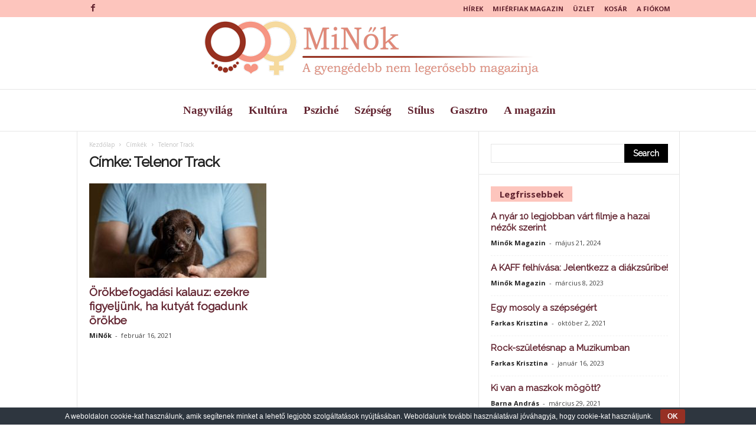

--- FILE ---
content_type: text/html; charset=UTF-8
request_url: https://minokmagazin.hu/tag/telenor-track/
body_size: 29959
content:
<!doctype html >
<!--[if IE 8]>    <html class="ie8" lang="hu"> <![endif]-->
<!--[if IE 9]>    <html class="ie9" lang="hu"> <![endif]-->
<!--[if gt IE 8]><!--> <html lang="hu"> <!--<![endif]-->
<head>
    <title>Telenor Track Archives - MiNokMagazin.hu</title>
    <meta charset="UTF-8" />
    <meta name="viewport" content="width=device-width, initial-scale=1.0">
    <link rel="pingback" href="https://minokmagazin.hu/xmlrpc.php" />
    <meta name='robots' content='index, follow, max-image-preview:large, max-snippet:-1, max-video-preview:-1' />
	<style>img:is([sizes="auto" i], [sizes^="auto," i]) { contain-intrinsic-size: 3000px 1500px }</style>
	<link rel="icon" type="image/png" href="https://minokmagazin.hu/wp-content/uploads/2020/01/mif_logo_w_h-300x61-1-300x61.png">
	<!-- This site is optimized with the Yoast SEO plugin v25.3 - https://yoast.com/wordpress/plugins/seo/ -->
	<link rel="canonical" href="https://minokmagazin.hu/tag/telenor-track/" />
	<meta property="og:locale" content="hu_HU" />
	<meta property="og:type" content="article" />
	<meta property="og:title" content="Telenor Track Archives - MiNokMagazin.hu" />
	<meta property="og:url" content="https://minokmagazin.hu/tag/telenor-track/" />
	<meta property="og:site_name" content="MiNokMagazin.hu" />
	<meta name="twitter:card" content="summary_large_image" />
	<script type="application/ld+json" class="yoast-schema-graph">{"@context":"https://schema.org","@graph":[{"@type":"CollectionPage","@id":"https://minokmagazin.hu/tag/telenor-track/","url":"https://minokmagazin.hu/tag/telenor-track/","name":"Telenor Track Archives - MiNokMagazin.hu","isPartOf":{"@id":"https://minokmagazin.hu/#website"},"primaryImageOfPage":{"@id":"https://minokmagazin.hu/tag/telenor-track/#primaryimage"},"image":{"@id":"https://minokmagazin.hu/tag/telenor-track/#primaryimage"},"thumbnailUrl":"https://minokmagazin.hu/wp-content/uploads/2021/02/welpen_tierschutz-1024x682-1.jpg","breadcrumb":{"@id":"https://minokmagazin.hu/tag/telenor-track/#breadcrumb"},"inLanguage":"hu"},{"@type":"ImageObject","inLanguage":"hu","@id":"https://minokmagazin.hu/tag/telenor-track/#primaryimage","url":"https://minokmagazin.hu/wp-content/uploads/2021/02/welpen_tierschutz-1024x682-1.jpg","contentUrl":"https://minokmagazin.hu/wp-content/uploads/2021/02/welpen_tierschutz-1024x682-1.jpg","width":1200,"height":799,"caption":"Kutyik"},{"@type":"BreadcrumbList","@id":"https://minokmagazin.hu/tag/telenor-track/#breadcrumb","itemListElement":[{"@type":"ListItem","position":1,"name":"Home","item":"https://minokmagazin.hu/"},{"@type":"ListItem","position":2,"name":"Telenor Track"}]},{"@type":"WebSite","@id":"https://minokmagazin.hu/#website","url":"https://minokmagazin.hu/","name":"MiNokMagazin.hu","description":"A gyengédebb nem legerősebb magazinja","potentialAction":[{"@type":"SearchAction","target":{"@type":"EntryPoint","urlTemplate":"https://minokmagazin.hu/?s={search_term_string}"},"query-input":{"@type":"PropertyValueSpecification","valueRequired":true,"valueName":"search_term_string"}}],"inLanguage":"hu"}]}</script>
	<!-- / Yoast SEO plugin. -->


<link rel='dns-prefetch' href='//fonts.googleapis.com' />
<link rel="alternate" type="application/rss+xml" title="MiNokMagazin.hu &raquo; hírcsatorna" href="https://minokmagazin.hu/feed/" />
<link rel="alternate" type="application/rss+xml" title="MiNokMagazin.hu &raquo; Telenor Track címke hírcsatorna" href="https://minokmagazin.hu/tag/telenor-track/feed/" />
<script type="text/javascript">
/* <![CDATA[ */
window._wpemojiSettings = {"baseUrl":"https:\/\/s.w.org\/images\/core\/emoji\/16.0.1\/72x72\/","ext":".png","svgUrl":"https:\/\/s.w.org\/images\/core\/emoji\/16.0.1\/svg\/","svgExt":".svg","source":{"concatemoji":"https:\/\/minokmagazin.hu\/wp-includes\/js\/wp-emoji-release.min.js?ver=6.8.3"}};
/*! This file is auto-generated */
!function(s,n){var o,i,e;function c(e){try{var t={supportTests:e,timestamp:(new Date).valueOf()};sessionStorage.setItem(o,JSON.stringify(t))}catch(e){}}function p(e,t,n){e.clearRect(0,0,e.canvas.width,e.canvas.height),e.fillText(t,0,0);var t=new Uint32Array(e.getImageData(0,0,e.canvas.width,e.canvas.height).data),a=(e.clearRect(0,0,e.canvas.width,e.canvas.height),e.fillText(n,0,0),new Uint32Array(e.getImageData(0,0,e.canvas.width,e.canvas.height).data));return t.every(function(e,t){return e===a[t]})}function u(e,t){e.clearRect(0,0,e.canvas.width,e.canvas.height),e.fillText(t,0,0);for(var n=e.getImageData(16,16,1,1),a=0;a<n.data.length;a++)if(0!==n.data[a])return!1;return!0}function f(e,t,n,a){switch(t){case"flag":return n(e,"\ud83c\udff3\ufe0f\u200d\u26a7\ufe0f","\ud83c\udff3\ufe0f\u200b\u26a7\ufe0f")?!1:!n(e,"\ud83c\udde8\ud83c\uddf6","\ud83c\udde8\u200b\ud83c\uddf6")&&!n(e,"\ud83c\udff4\udb40\udc67\udb40\udc62\udb40\udc65\udb40\udc6e\udb40\udc67\udb40\udc7f","\ud83c\udff4\u200b\udb40\udc67\u200b\udb40\udc62\u200b\udb40\udc65\u200b\udb40\udc6e\u200b\udb40\udc67\u200b\udb40\udc7f");case"emoji":return!a(e,"\ud83e\udedf")}return!1}function g(e,t,n,a){var r="undefined"!=typeof WorkerGlobalScope&&self instanceof WorkerGlobalScope?new OffscreenCanvas(300,150):s.createElement("canvas"),o=r.getContext("2d",{willReadFrequently:!0}),i=(o.textBaseline="top",o.font="600 32px Arial",{});return e.forEach(function(e){i[e]=t(o,e,n,a)}),i}function t(e){var t=s.createElement("script");t.src=e,t.defer=!0,s.head.appendChild(t)}"undefined"!=typeof Promise&&(o="wpEmojiSettingsSupports",i=["flag","emoji"],n.supports={everything:!0,everythingExceptFlag:!0},e=new Promise(function(e){s.addEventListener("DOMContentLoaded",e,{once:!0})}),new Promise(function(t){var n=function(){try{var e=JSON.parse(sessionStorage.getItem(o));if("object"==typeof e&&"number"==typeof e.timestamp&&(new Date).valueOf()<e.timestamp+604800&&"object"==typeof e.supportTests)return e.supportTests}catch(e){}return null}();if(!n){if("undefined"!=typeof Worker&&"undefined"!=typeof OffscreenCanvas&&"undefined"!=typeof URL&&URL.createObjectURL&&"undefined"!=typeof Blob)try{var e="postMessage("+g.toString()+"("+[JSON.stringify(i),f.toString(),p.toString(),u.toString()].join(",")+"));",a=new Blob([e],{type:"text/javascript"}),r=new Worker(URL.createObjectURL(a),{name:"wpTestEmojiSupports"});return void(r.onmessage=function(e){c(n=e.data),r.terminate(),t(n)})}catch(e){}c(n=g(i,f,p,u))}t(n)}).then(function(e){for(var t in e)n.supports[t]=e[t],n.supports.everything=n.supports.everything&&n.supports[t],"flag"!==t&&(n.supports.everythingExceptFlag=n.supports.everythingExceptFlag&&n.supports[t]);n.supports.everythingExceptFlag=n.supports.everythingExceptFlag&&!n.supports.flag,n.DOMReady=!1,n.readyCallback=function(){n.DOMReady=!0}}).then(function(){return e}).then(function(){var e;n.supports.everything||(n.readyCallback(),(e=n.source||{}).concatemoji?t(e.concatemoji):e.wpemoji&&e.twemoji&&(t(e.twemoji),t(e.wpemoji)))}))}((window,document),window._wpemojiSettings);
/* ]]> */
</script>
<style id='wp-emoji-styles-inline-css' type='text/css'>

	img.wp-smiley, img.emoji {
		display: inline !important;
		border: none !important;
		box-shadow: none !important;
		height: 1em !important;
		width: 1em !important;
		margin: 0 0.07em !important;
		vertical-align: -0.1em !important;
		background: none !important;
		padding: 0 !important;
	}
</style>
<link rel='stylesheet' id='wp-block-library-css' href='https://minokmagazin.hu/wp-includes/css/dist/block-library/style.min.css?ver=6.8.3' type='text/css' media='all' />
<style id='classic-theme-styles-inline-css' type='text/css'>
/*! This file is auto-generated */
.wp-block-button__link{color:#fff;background-color:#32373c;border-radius:9999px;box-shadow:none;text-decoration:none;padding:calc(.667em + 2px) calc(1.333em + 2px);font-size:1.125em}.wp-block-file__button{background:#32373c;color:#fff;text-decoration:none}
</style>
<style id='global-styles-inline-css' type='text/css'>
:root{--wp--preset--aspect-ratio--square: 1;--wp--preset--aspect-ratio--4-3: 4/3;--wp--preset--aspect-ratio--3-4: 3/4;--wp--preset--aspect-ratio--3-2: 3/2;--wp--preset--aspect-ratio--2-3: 2/3;--wp--preset--aspect-ratio--16-9: 16/9;--wp--preset--aspect-ratio--9-16: 9/16;--wp--preset--color--black: #000000;--wp--preset--color--cyan-bluish-gray: #abb8c3;--wp--preset--color--white: #ffffff;--wp--preset--color--pale-pink: #f78da7;--wp--preset--color--vivid-red: #cf2e2e;--wp--preset--color--luminous-vivid-orange: #ff6900;--wp--preset--color--luminous-vivid-amber: #fcb900;--wp--preset--color--light-green-cyan: #7bdcb5;--wp--preset--color--vivid-green-cyan: #00d084;--wp--preset--color--pale-cyan-blue: #8ed1fc;--wp--preset--color--vivid-cyan-blue: #0693e3;--wp--preset--color--vivid-purple: #9b51e0;--wp--preset--gradient--vivid-cyan-blue-to-vivid-purple: linear-gradient(135deg,rgba(6,147,227,1) 0%,rgb(155,81,224) 100%);--wp--preset--gradient--light-green-cyan-to-vivid-green-cyan: linear-gradient(135deg,rgb(122,220,180) 0%,rgb(0,208,130) 100%);--wp--preset--gradient--luminous-vivid-amber-to-luminous-vivid-orange: linear-gradient(135deg,rgba(252,185,0,1) 0%,rgba(255,105,0,1) 100%);--wp--preset--gradient--luminous-vivid-orange-to-vivid-red: linear-gradient(135deg,rgba(255,105,0,1) 0%,rgb(207,46,46) 100%);--wp--preset--gradient--very-light-gray-to-cyan-bluish-gray: linear-gradient(135deg,rgb(238,238,238) 0%,rgb(169,184,195) 100%);--wp--preset--gradient--cool-to-warm-spectrum: linear-gradient(135deg,rgb(74,234,220) 0%,rgb(151,120,209) 20%,rgb(207,42,186) 40%,rgb(238,44,130) 60%,rgb(251,105,98) 80%,rgb(254,248,76) 100%);--wp--preset--gradient--blush-light-purple: linear-gradient(135deg,rgb(255,206,236) 0%,rgb(152,150,240) 100%);--wp--preset--gradient--blush-bordeaux: linear-gradient(135deg,rgb(254,205,165) 0%,rgb(254,45,45) 50%,rgb(107,0,62) 100%);--wp--preset--gradient--luminous-dusk: linear-gradient(135deg,rgb(255,203,112) 0%,rgb(199,81,192) 50%,rgb(65,88,208) 100%);--wp--preset--gradient--pale-ocean: linear-gradient(135deg,rgb(255,245,203) 0%,rgb(182,227,212) 50%,rgb(51,167,181) 100%);--wp--preset--gradient--electric-grass: linear-gradient(135deg,rgb(202,248,128) 0%,rgb(113,206,126) 100%);--wp--preset--gradient--midnight: linear-gradient(135deg,rgb(2,3,129) 0%,rgb(40,116,252) 100%);--wp--preset--font-size--small: 10px;--wp--preset--font-size--medium: 20px;--wp--preset--font-size--large: 30px;--wp--preset--font-size--x-large: 42px;--wp--preset--font-size--regular: 14px;--wp--preset--font-size--larger: 48px;--wp--preset--spacing--20: 0.44rem;--wp--preset--spacing--30: 0.67rem;--wp--preset--spacing--40: 1rem;--wp--preset--spacing--50: 1.5rem;--wp--preset--spacing--60: 2.25rem;--wp--preset--spacing--70: 3.38rem;--wp--preset--spacing--80: 5.06rem;--wp--preset--shadow--natural: 6px 6px 9px rgba(0, 0, 0, 0.2);--wp--preset--shadow--deep: 12px 12px 50px rgba(0, 0, 0, 0.4);--wp--preset--shadow--sharp: 6px 6px 0px rgba(0, 0, 0, 0.2);--wp--preset--shadow--outlined: 6px 6px 0px -3px rgba(255, 255, 255, 1), 6px 6px rgba(0, 0, 0, 1);--wp--preset--shadow--crisp: 6px 6px 0px rgba(0, 0, 0, 1);}:where(.is-layout-flex){gap: 0.5em;}:where(.is-layout-grid){gap: 0.5em;}body .is-layout-flex{display: flex;}.is-layout-flex{flex-wrap: wrap;align-items: center;}.is-layout-flex > :is(*, div){margin: 0;}body .is-layout-grid{display: grid;}.is-layout-grid > :is(*, div){margin: 0;}:where(.wp-block-columns.is-layout-flex){gap: 2em;}:where(.wp-block-columns.is-layout-grid){gap: 2em;}:where(.wp-block-post-template.is-layout-flex){gap: 1.25em;}:where(.wp-block-post-template.is-layout-grid){gap: 1.25em;}.has-black-color{color: var(--wp--preset--color--black) !important;}.has-cyan-bluish-gray-color{color: var(--wp--preset--color--cyan-bluish-gray) !important;}.has-white-color{color: var(--wp--preset--color--white) !important;}.has-pale-pink-color{color: var(--wp--preset--color--pale-pink) !important;}.has-vivid-red-color{color: var(--wp--preset--color--vivid-red) !important;}.has-luminous-vivid-orange-color{color: var(--wp--preset--color--luminous-vivid-orange) !important;}.has-luminous-vivid-amber-color{color: var(--wp--preset--color--luminous-vivid-amber) !important;}.has-light-green-cyan-color{color: var(--wp--preset--color--light-green-cyan) !important;}.has-vivid-green-cyan-color{color: var(--wp--preset--color--vivid-green-cyan) !important;}.has-pale-cyan-blue-color{color: var(--wp--preset--color--pale-cyan-blue) !important;}.has-vivid-cyan-blue-color{color: var(--wp--preset--color--vivid-cyan-blue) !important;}.has-vivid-purple-color{color: var(--wp--preset--color--vivid-purple) !important;}.has-black-background-color{background-color: var(--wp--preset--color--black) !important;}.has-cyan-bluish-gray-background-color{background-color: var(--wp--preset--color--cyan-bluish-gray) !important;}.has-white-background-color{background-color: var(--wp--preset--color--white) !important;}.has-pale-pink-background-color{background-color: var(--wp--preset--color--pale-pink) !important;}.has-vivid-red-background-color{background-color: var(--wp--preset--color--vivid-red) !important;}.has-luminous-vivid-orange-background-color{background-color: var(--wp--preset--color--luminous-vivid-orange) !important;}.has-luminous-vivid-amber-background-color{background-color: var(--wp--preset--color--luminous-vivid-amber) !important;}.has-light-green-cyan-background-color{background-color: var(--wp--preset--color--light-green-cyan) !important;}.has-vivid-green-cyan-background-color{background-color: var(--wp--preset--color--vivid-green-cyan) !important;}.has-pale-cyan-blue-background-color{background-color: var(--wp--preset--color--pale-cyan-blue) !important;}.has-vivid-cyan-blue-background-color{background-color: var(--wp--preset--color--vivid-cyan-blue) !important;}.has-vivid-purple-background-color{background-color: var(--wp--preset--color--vivid-purple) !important;}.has-black-border-color{border-color: var(--wp--preset--color--black) !important;}.has-cyan-bluish-gray-border-color{border-color: var(--wp--preset--color--cyan-bluish-gray) !important;}.has-white-border-color{border-color: var(--wp--preset--color--white) !important;}.has-pale-pink-border-color{border-color: var(--wp--preset--color--pale-pink) !important;}.has-vivid-red-border-color{border-color: var(--wp--preset--color--vivid-red) !important;}.has-luminous-vivid-orange-border-color{border-color: var(--wp--preset--color--luminous-vivid-orange) !important;}.has-luminous-vivid-amber-border-color{border-color: var(--wp--preset--color--luminous-vivid-amber) !important;}.has-light-green-cyan-border-color{border-color: var(--wp--preset--color--light-green-cyan) !important;}.has-vivid-green-cyan-border-color{border-color: var(--wp--preset--color--vivid-green-cyan) !important;}.has-pale-cyan-blue-border-color{border-color: var(--wp--preset--color--pale-cyan-blue) !important;}.has-vivid-cyan-blue-border-color{border-color: var(--wp--preset--color--vivid-cyan-blue) !important;}.has-vivid-purple-border-color{border-color: var(--wp--preset--color--vivid-purple) !important;}.has-vivid-cyan-blue-to-vivid-purple-gradient-background{background: var(--wp--preset--gradient--vivid-cyan-blue-to-vivid-purple) !important;}.has-light-green-cyan-to-vivid-green-cyan-gradient-background{background: var(--wp--preset--gradient--light-green-cyan-to-vivid-green-cyan) !important;}.has-luminous-vivid-amber-to-luminous-vivid-orange-gradient-background{background: var(--wp--preset--gradient--luminous-vivid-amber-to-luminous-vivid-orange) !important;}.has-luminous-vivid-orange-to-vivid-red-gradient-background{background: var(--wp--preset--gradient--luminous-vivid-orange-to-vivid-red) !important;}.has-very-light-gray-to-cyan-bluish-gray-gradient-background{background: var(--wp--preset--gradient--very-light-gray-to-cyan-bluish-gray) !important;}.has-cool-to-warm-spectrum-gradient-background{background: var(--wp--preset--gradient--cool-to-warm-spectrum) !important;}.has-blush-light-purple-gradient-background{background: var(--wp--preset--gradient--blush-light-purple) !important;}.has-blush-bordeaux-gradient-background{background: var(--wp--preset--gradient--blush-bordeaux) !important;}.has-luminous-dusk-gradient-background{background: var(--wp--preset--gradient--luminous-dusk) !important;}.has-pale-ocean-gradient-background{background: var(--wp--preset--gradient--pale-ocean) !important;}.has-electric-grass-gradient-background{background: var(--wp--preset--gradient--electric-grass) !important;}.has-midnight-gradient-background{background: var(--wp--preset--gradient--midnight) !important;}.has-small-font-size{font-size: var(--wp--preset--font-size--small) !important;}.has-medium-font-size{font-size: var(--wp--preset--font-size--medium) !important;}.has-large-font-size{font-size: var(--wp--preset--font-size--large) !important;}.has-x-large-font-size{font-size: var(--wp--preset--font-size--x-large) !important;}
:where(.wp-block-post-template.is-layout-flex){gap: 1.25em;}:where(.wp-block-post-template.is-layout-grid){gap: 1.25em;}
:where(.wp-block-columns.is-layout-flex){gap: 2em;}:where(.wp-block-columns.is-layout-grid){gap: 2em;}
:root :where(.wp-block-pullquote){font-size: 1.5em;line-height: 1.6;}
</style>
<link rel='stylesheet' id='cookie-bar-css-css' href='https://minokmagazin.hu/wp-content/plugins/cookie-bar/css/cookie-bar.css?ver=6.8.3' type='text/css' media='all' />
<link rel='stylesheet' id='rs-plugin-settings-css' href='https://minokmagazin.hu/wp-content/plugins/revslider/public/assets/css/rs6.css?ver=6.0.7' type='text/css' media='all' />
<style id='rs-plugin-settings-inline-css' type='text/css'>
#rs-demo-id {}
</style>
<link rel='stylesheet' id='woocommerce-layout-css' href='https://minokmagazin.hu/wp-content/plugins/woocommerce/assets/css/woocommerce-layout.css?ver=9.9.6' type='text/css' media='all' />
<link rel='stylesheet' id='woocommerce-smallscreen-css' href='https://minokmagazin.hu/wp-content/plugins/woocommerce/assets/css/woocommerce-smallscreen.css?ver=9.9.6' type='text/css' media='only screen and (max-width: 768px)' />
<link rel='stylesheet' id='woocommerce-general-css' href='https://minokmagazin.hu/wp-content/plugins/woocommerce/assets/css/woocommerce.css?ver=9.9.6' type='text/css' media='all' />
<style id='woocommerce-inline-inline-css' type='text/css'>
.woocommerce form .form-row .required { visibility: visible; }
</style>
<link rel='stylesheet' id='ppress-frontend-css' href='https://minokmagazin.hu/wp-content/plugins/wp-user-avatar/assets/css/frontend.min.css?ver=4.16.1' type='text/css' media='all' />
<link rel='stylesheet' id='ppress-flatpickr-css' href='https://minokmagazin.hu/wp-content/plugins/wp-user-avatar/assets/flatpickr/flatpickr.min.css?ver=4.16.1' type='text/css' media='all' />
<link rel='stylesheet' id='ppress-select2-css' href='https://minokmagazin.hu/wp-content/plugins/wp-user-avatar/assets/select2/select2.min.css?ver=6.8.3' type='text/css' media='all' />
<link rel='stylesheet' id='brands-styles-css' href='https://minokmagazin.hu/wp-content/plugins/woocommerce/assets/css/brands.css?ver=9.9.6' type='text/css' media='all' />
<link crossorigin="anonymous" rel='stylesheet' id='google-fonts-style-css' href='https://fonts.googleapis.com/css?family=Raleway%3A400%7COpen+Sans%3A300%2C400%2C600%2C700%7CRoboto+Condensed%3A300%2C300italic%2C400%2C400italic%2C700%2C700italic&#038;ver=4.9.1' type='text/css' media='all' />
<!--[if lt IE 9]>
<link rel='stylesheet' id='vc_lte_ie9-css' href='https://minokmagazin.hu/wp-content/plugins/js_composer/assets/css/vc_lte_ie9.min.css?ver=6.0.5' type='text/css' media='screen' />
<![endif]-->
<link rel='stylesheet' id='td-theme-css' href='https://minokmagazin.hu/wp-content/themes/Newsmag/style.css?ver=4.9.1' type='text/css' media='all' />
<style id='td-theme-inline-css' type='text/css'>
    
        @media (max-width: 767px) {
            .td-header-desktop-wrap {
                display: none;
            }
        }
        @media (min-width: 767px) {
            .td-header-mobile-wrap {
                display: none;
            }
        }
    
	
</style>
<link rel='stylesheet' id='td-theme-woo-css' href='https://minokmagazin.hu/wp-content/themes/Newsmag/style-woocommerce.css?ver=4.9.1' type='text/css' media='all' />
<link rel='stylesheet' id='js_composer_front-css' href='https://minokmagazin.hu/wp-content/plugins/js_composer/assets/css/js_composer.min.css?ver=6.0.5' type='text/css' media='all' />
<link rel='stylesheet' id='td-legacy-framework-front-style-css' href='https://minokmagazin.hu/wp-content/plugins/td-composer/legacy/Newsmag/assets/css/td_legacy_main.css?ver=f778b80ab85431daf83e3194bb71bc89' type='text/css' media='all' />
<link rel='stylesheet' id='td-theme-demo-style-css' href='https://minokmagazin.hu/wp-content/plugins/td-composer/legacy/Newsmag/includes/demos/animals/demo_style.css?ver=4.9.1' type='text/css' media='all' />
<script type="text/javascript" src="https://minokmagazin.hu/wp-includes/js/jquery/jquery.min.js?ver=3.7.1" id="jquery-core-js"></script>
<script type="text/javascript" src="https://minokmagazin.hu/wp-includes/js/jquery/jquery-migrate.min.js?ver=3.4.1" id="jquery-migrate-js"></script>
<script type="text/javascript" src="https://minokmagazin.hu/wp-content/plugins/cookie-bar/js/cookie-bar.js?ver=1769005137" id="cookie-bar-js-js"></script>
<script type="text/javascript" src="https://minokmagazin.hu/wp-content/plugins/revslider/public/assets/js/revolution.tools.min.js?ver=6.0" id="tp-tools-js"></script>
<script type="text/javascript" src="https://minokmagazin.hu/wp-content/plugins/revslider/public/assets/js/rs6.min.js?ver=6.0.7" id="revmin-js"></script>
<script type="text/javascript" src="https://minokmagazin.hu/wp-content/plugins/woocommerce/assets/js/jquery-blockui/jquery.blockUI.min.js?ver=2.7.0-wc.9.9.6" id="jquery-blockui-js" data-wp-strategy="defer"></script>
<script type="text/javascript" id="wc-add-to-cart-js-extra">
/* <![CDATA[ */
var wc_add_to_cart_params = {"ajax_url":"\/wp-admin\/admin-ajax.php","wc_ajax_url":"\/?wc-ajax=%%endpoint%%","i18n_view_cart":"Kos\u00e1r","cart_url":"https:\/\/minokmagazin.hu\/kosar\/","is_cart":"","cart_redirect_after_add":"yes"};
/* ]]> */
</script>
<script type="text/javascript" src="https://minokmagazin.hu/wp-content/plugins/woocommerce/assets/js/frontend/add-to-cart.min.js?ver=9.9.6" id="wc-add-to-cart-js" data-wp-strategy="defer"></script>
<script type="text/javascript" src="https://minokmagazin.hu/wp-content/plugins/woocommerce/assets/js/js-cookie/js.cookie.min.js?ver=2.1.4-wc.9.9.6" id="js-cookie-js" defer="defer" data-wp-strategy="defer"></script>
<script type="text/javascript" id="woocommerce-js-extra">
/* <![CDATA[ */
var woocommerce_params = {"ajax_url":"\/wp-admin\/admin-ajax.php","wc_ajax_url":"\/?wc-ajax=%%endpoint%%","i18n_password_show":"Jelsz\u00f3 megjelen\u00edt\u00e9se","i18n_password_hide":"Jelsz\u00f3 elrejt\u00e9se"};
/* ]]> */
</script>
<script type="text/javascript" src="https://minokmagazin.hu/wp-content/plugins/woocommerce/assets/js/frontend/woocommerce.min.js?ver=9.9.6" id="woocommerce-js" defer="defer" data-wp-strategy="defer"></script>
<script type="text/javascript" src="https://minokmagazin.hu/wp-content/plugins/wp-user-avatar/assets/flatpickr/flatpickr.min.js?ver=4.16.1" id="ppress-flatpickr-js"></script>
<script type="text/javascript" src="https://minokmagazin.hu/wp-content/plugins/wp-user-avatar/assets/select2/select2.min.js?ver=4.16.1" id="ppress-select2-js"></script>
<script type="text/javascript" src="https://minokmagazin.hu/wp-content/plugins/js_composer/assets/js/vendors/woocommerce-add-to-cart.js?ver=6.0.5" id="vc_woocommerce-add-to-cart-js-js"></script>
<script type="text/javascript" id="kk-script-js-extra">
/* <![CDATA[ */
var fetchCartItems = {"ajax_url":"https:\/\/minokmagazin.hu\/wp-admin\/admin-ajax.php","action":"kk_wc_fetchcartitems","nonce":"4bacd6c190","currency":"HUF"};
/* ]]> */
</script>
<script type="text/javascript" src="https://minokmagazin.hu/wp-content/plugins/kliken-marketing-for-google/assets/kk-script.js?ver=6.8.3" id="kk-script-js"></script>
<link rel="https://api.w.org/" href="https://minokmagazin.hu/wp-json/" /><link rel="alternate" title="JSON" type="application/json" href="https://minokmagazin.hu/wp-json/wp/v2/tags/3824" /><link rel="EditURI" type="application/rsd+xml" title="RSD" href="https://minokmagazin.hu/xmlrpc.php?rsd" />
<meta name="generator" content="WordPress 6.8.3" />
<meta name="generator" content="WooCommerce 9.9.6" />
<!-- Analytics by WP Statistics - https://wp-statistics.com -->
<!--[if lt IE 9]><script src="https://cdnjs.cloudflare.com/ajax/libs/html5shiv/3.7.3/html5shiv.js"></script><![endif]-->
    			<script>
				window.tdwGlobal = {"adminUrl":"https:\/\/minokmagazin.hu\/wp-admin\/","wpRestNonce":"52ca1c909f","wpRestUrl":"https:\/\/minokmagazin.hu\/wp-json\/","permalinkStructure":"\/%postname%\/"};
			</script>
				<noscript><style>.woocommerce-product-gallery{ opacity: 1 !important; }</style></noscript>
	<meta name="generator" content="Elementor 3.29.2; features: additional_custom_breakpoints, e_local_google_fonts; settings: css_print_method-external, google_font-enabled, font_display-auto">
			<style>
				.e-con.e-parent:nth-of-type(n+4):not(.e-lazyloaded):not(.e-no-lazyload),
				.e-con.e-parent:nth-of-type(n+4):not(.e-lazyloaded):not(.e-no-lazyload) * {
					background-image: none !important;
				}
				@media screen and (max-height: 1024px) {
					.e-con.e-parent:nth-of-type(n+3):not(.e-lazyloaded):not(.e-no-lazyload),
					.e-con.e-parent:nth-of-type(n+3):not(.e-lazyloaded):not(.e-no-lazyload) * {
						background-image: none !important;
					}
				}
				@media screen and (max-height: 640px) {
					.e-con.e-parent:nth-of-type(n+2):not(.e-lazyloaded):not(.e-no-lazyload),
					.e-con.e-parent:nth-of-type(n+2):not(.e-lazyloaded):not(.e-no-lazyload) * {
						background-image: none !important;
					}
				}
			</style>
			<meta name="generator" content="Powered by WPBakery Page Builder - drag and drop page builder for WordPress."/>
<!-- There is no amphtml version available for this URL. --><meta name="generator" content="Powered by Slider Revolution 6.0.7 - responsive, Mobile-Friendly Slider Plugin for WordPress with comfortable drag and drop interface." />

<!-- JS generated by theme -->

<script>
    
    

	    var tdBlocksArray = []; //here we store all the items for the current page

	    //td_block class - each ajax block uses a object of this class for requests
	    function tdBlock() {
		    this.id = '';
		    this.block_type = 1; //block type id (1-234 etc)
		    this.atts = '';
		    this.td_column_number = '';
		    this.td_current_page = 1; //
		    this.post_count = 0; //from wp
		    this.found_posts = 0; //from wp
		    this.max_num_pages = 0; //from wp
		    this.td_filter_value = ''; //current live filter value
		    this.is_ajax_running = false;
		    this.td_user_action = ''; // load more or infinite loader (used by the animation)
		    this.header_color = '';
		    this.ajax_pagination_infinite_stop = ''; //show load more at page x
	    }


        // td_js_generator - mini detector
        (function(){
            var htmlTag = document.getElementsByTagName("html")[0];

	        if ( navigator.userAgent.indexOf("MSIE 10.0") > -1 ) {
                htmlTag.className += ' ie10';
            }

            if ( !!navigator.userAgent.match(/Trident.*rv\:11\./) ) {
                htmlTag.className += ' ie11';
            }

	        if ( navigator.userAgent.indexOf("Edge") > -1 ) {
                htmlTag.className += ' ieEdge';
            }

            if ( /(iPad|iPhone|iPod)/g.test(navigator.userAgent) ) {
                htmlTag.className += ' td-md-is-ios';
            }

            var user_agent = navigator.userAgent.toLowerCase();
            if ( user_agent.indexOf("android") > -1 ) {
                htmlTag.className += ' td-md-is-android';
            }

            if ( -1 !== navigator.userAgent.indexOf('Mac OS X')  ) {
                htmlTag.className += ' td-md-is-os-x';
            }

            if ( /chrom(e|ium)/.test(navigator.userAgent.toLowerCase()) ) {
               htmlTag.className += ' td-md-is-chrome';
            }

            if ( -1 !== navigator.userAgent.indexOf('Firefox') ) {
                htmlTag.className += ' td-md-is-firefox';
            }

            if ( -1 !== navigator.userAgent.indexOf('Safari') && -1 === navigator.userAgent.indexOf('Chrome') ) {
                htmlTag.className += ' td-md-is-safari';
            }

            if( -1 !== navigator.userAgent.indexOf('IEMobile') ){
                htmlTag.className += ' td-md-is-iemobile';
            }

        })();




        var tdLocalCache = {};

        ( function () {
            "use strict";

            tdLocalCache = {
                data: {},
                remove: function (resource_id) {
                    delete tdLocalCache.data[resource_id];
                },
                exist: function (resource_id) {
                    return tdLocalCache.data.hasOwnProperty(resource_id) && tdLocalCache.data[resource_id] !== null;
                },
                get: function (resource_id) {
                    return tdLocalCache.data[resource_id];
                },
                set: function (resource_id, cachedData) {
                    tdLocalCache.remove(resource_id);
                    tdLocalCache.data[resource_id] = cachedData;
                }
            };
        })();

    
    
var td_viewport_interval_list=[{"limitBottom":767,"sidebarWidth":251},{"limitBottom":1023,"sidebarWidth":339}];
var td_animation_stack_effect="type0";
var tds_animation_stack=true;
var td_animation_stack_specific_selectors=".entry-thumb, img";
var td_animation_stack_general_selectors=".td-animation-stack img, .td-animation-stack .entry-thumb, .post img";
var tdc_is_installed="yes";
var td_ajax_url="https:\/\/minokmagazin.hu\/wp-admin\/admin-ajax.php?td_theme_name=Newsmag&v=4.9.1";
var td_get_template_directory_uri="https:\/\/minokmagazin.hu\/wp-content\/plugins\/td-composer\/legacy\/common";
var tds_snap_menu="";
var tds_logo_on_sticky="";
var tds_header_style="10";
var td_please_wait="K\u00e9rj\u00fck, v\u00e1rjon ...";
var td_email_user_pass_incorrect="T\u00e9ves felhaszn\u00e1l\u00f3n\u00e9v vagy jelsz\u00f3!";
var td_email_user_incorrect="E-mail vagy felhaszn\u00e1l\u00f3n\u00e9v t\u00e9ves!";
var td_email_incorrect="T\u00e9ves E-mail!";
var tds_more_articles_on_post_enable="";
var tds_more_articles_on_post_time_to_wait="";
var tds_more_articles_on_post_pages_distance_from_top=0;
var tds_theme_color_site_wide="#622431";
var tds_smart_sidebar="enabled";
var tdThemeName="Newsmag";
var td_magnific_popup_translation_tPrev="El\u0151z\u0151 (balra ny\u00edl)";
var td_magnific_popup_translation_tNext="K\u00f6vetkez\u0151 (jobb ny\u00edl gomb)";
var td_magnific_popup_translation_tCounter="%curr% a %total%-b\u00f3l";
var td_magnific_popup_translation_ajax_tError="A  %url%-t nem siker\u00fclt bet\u00f6lteni.";
var td_magnific_popup_translation_image_tError="A #%curr% k\u00e9pet nem siker\u00fclt bet\u00f6lteni.";
var tdBlockNonce="b9d63a25df";
var tdDateNamesI18n={"month_names":["janu\u00e1r","febru\u00e1r","m\u00e1rcius","\u00e1prilis","m\u00e1jus","j\u00fanius","j\u00falius","augusztus","szeptember","okt\u00f3ber","november","december"],"month_names_short":["jan","febr","m\u00e1rc","\u00e1pr","m\u00e1j","j\u00fan","j\u00fal","aug","szept","okt","nov","dec"],"day_names":["vas\u00e1rnap","h\u00e9tf\u0151","kedd","szerda","cs\u00fct\u00f6rt\u00f6k","p\u00e9ntek","szombat"],"day_names_short":["vas","h\u00e9t","ked","sze","cs\u00fc","p\u00e9n","szo"]};
var td_ad_background_click_link="";
var td_ad_background_click_target="";
</script>


<!-- Header style compiled by theme -->

<style>
    

                                    @font-face {
                                      font-family: "Chaparral-Pro-Caption";
                                      src: local("Chaparral-Pro-Caption"), url("https://miferfiak.hu/wp-content/uploads/2020/01/Chaparral-Pro-Caption.woff") format("woff");
                                    }
                                
.td-header-border:before,
    .td-trending-now-title,
    .td_block_mega_menu .td_mega_menu_sub_cats .cur-sub-cat,
    .td-post-category:hover,
    .td-header-style-2 .td-header-sp-logo,
    .td-next-prev-wrap a:hover i,
    .page-nav .current,
    .widget_calendar tfoot a:hover,
    .td-footer-container .widget_search .wpb_button:hover,
    .td-scroll-up-visible,
    .dropcap,
    .td-category a,
    input[type="submit"]:hover,
    .td-post-small-box a:hover,
    .td-404-sub-sub-title a:hover,
    .td-rating-bar-wrap div,
    .td_top_authors .td-active .td-author-post-count,
    .td_top_authors .td-active .td-author-comments-count,
    .td_smart_list_3 .td-sml3-top-controls i:hover,
    .td_smart_list_3 .td-sml3-bottom-controls i:hover,
    .td_wrapper_video_playlist .td_video_controls_playlist_wrapper,
    .td-read-more a:hover,
    .td-login-wrap .btn,
    .td_display_err,
    .td-header-style-6 .td-top-menu-full,
    #bbpress-forums button:hover,
    #bbpress-forums .bbp-pagination .current,
    .bbp_widget_login .button:hover,
    .header-search-wrap .td-drop-down-search .btn:hover,
    .td-post-text-content .more-link-wrap:hover a,
    #buddypress div.item-list-tabs ul li > a span,
    #buddypress div.item-list-tabs ul li > a:hover span,
    #buddypress input[type=submit]:hover,
    #buddypress a.button:hover span,
    #buddypress div.item-list-tabs ul li.selected a span,
    #buddypress div.item-list-tabs ul li.current a span,
    #buddypress input[type=submit]:focus,
    .td-grid-style-3 .td-big-grid-post .td-module-thumb a:last-child:before,
    .td-grid-style-4 .td-big-grid-post .td-module-thumb a:last-child:before,
    .td-grid-style-5 .td-big-grid-post .td-module-thumb:after,
    .td_category_template_2 .td-category-siblings .td-category a:hover,
    .td-weather-week:before,
    .td-weather-information:before,
     .td_3D_btn,
    .td_shadow_btn,
    .td_default_btn,
    .td_square_btn, 
    .td_outlined_btn:hover {
        background-color: #622431;
    }

    @media (max-width: 767px) {
        .td-category a.td-current-sub-category {
            background-color: #622431;
        }
    }

    .woocommerce .onsale,
    .woocommerce .woocommerce a.button:hover,
    .woocommerce-page .woocommerce .button:hover,
    .single-product .product .summary .cart .button:hover,
    .woocommerce .woocommerce .product a.button:hover,
    .woocommerce .product a.button:hover,
    .woocommerce .product #respond input#submit:hover,
    .woocommerce .checkout input#place_order:hover,
    .woocommerce .woocommerce.widget .button:hover,
    .woocommerce .woocommerce-message .button:hover,
    .woocommerce .woocommerce-error .button:hover,
    .woocommerce .woocommerce-info .button:hover,
    .woocommerce.widget .ui-slider .ui-slider-handle,
    .vc_btn-black:hover,
	.wpb_btn-black:hover,
	.item-list-tabs .feed:hover a,
	.td-smart-list-button:hover {
    	background-color: #622431 !important;
    }

    .td-header-sp-top-menu .top-header-menu > .current-menu-item > a,
    .td-header-sp-top-menu .top-header-menu > .current-menu-ancestor > a,
    .td-header-sp-top-menu .top-header-menu > .current-category-ancestor > a,
    .td-header-sp-top-menu .top-header-menu > li > a:hover,
    .td-header-sp-top-menu .top-header-menu > .sfHover > a,
    .top-header-menu ul .current-menu-item > a,
    .top-header-menu ul .current-menu-ancestor > a,
    .top-header-menu ul .current-category-ancestor > a,
    .top-header-menu ul li > a:hover,
    .top-header-menu ul .sfHover > a,
    .sf-menu ul .td-menu-item > a:hover,
    .sf-menu ul .sfHover > a,
    .sf-menu ul .current-menu-ancestor > a,
    .sf-menu ul .current-category-ancestor > a,
    .sf-menu ul .current-menu-item > a,
    .td_module_wrap:hover .entry-title a,
    .td_mod_mega_menu:hover .entry-title a,
    .footer-email-wrap a,
    .widget a:hover,
    .td-footer-container .widget_calendar #today,
    .td-category-pulldown-filter a.td-pulldown-category-filter-link:hover,
    .td-load-more-wrap a:hover,
    .td-post-next-prev-content a:hover,
    .td-author-name a:hover,
    .td-author-url a:hover,
    .td_mod_related_posts:hover .entry-title a,
    .td-search-query,
    .header-search-wrap .td-drop-down-search .result-msg a:hover,
    .td_top_authors .td-active .td-authors-name a,
    .post blockquote p,
    .td-post-content blockquote p,
    .page blockquote p,
    .comment-list cite a:hover,
    .comment-list cite:hover,
    .comment-list .comment-reply-link:hover,
    a,
    .white-menu #td-header-menu .sf-menu > li > a:hover,
    .white-menu #td-header-menu .sf-menu > .current-menu-ancestor > a,
    .white-menu #td-header-menu .sf-menu > .current-menu-item > a,
    .td_quote_on_blocks,
    #bbpress-forums .bbp-forum-freshness a:hover,
    #bbpress-forums .bbp-topic-freshness a:hover,
    #bbpress-forums .bbp-forums-list li a:hover,
    #bbpress-forums .bbp-forum-title:hover,
    #bbpress-forums .bbp-topic-permalink:hover,
    #bbpress-forums .bbp-topic-started-by a:hover,
    #bbpress-forums .bbp-topic-started-in a:hover,
    #bbpress-forums .bbp-body .super-sticky li.bbp-topic-title .bbp-topic-permalink,
    #bbpress-forums .bbp-body .sticky li.bbp-topic-title .bbp-topic-permalink,
    #bbpress-forums #subscription-toggle a:hover,
    #bbpress-forums #favorite-toggle a:hover,
    .woocommerce-account .woocommerce-MyAccount-navigation a:hover,
    .widget_display_replies .bbp-author-name,
    .widget_display_topics .bbp-author-name,
    .archive .widget_archive .current,
    .archive .widget_archive .current a,
    .td-subcategory-header .td-category-siblings .td-subcat-dropdown a.td-current-sub-category,
    .td-subcategory-header .td-category-siblings .td-subcat-dropdown a:hover,
    .td-pulldown-filter-display-option:hover,
    .td-pulldown-filter-display-option .td-pulldown-filter-link:hover,
    .td_normal_slide .td-wrapper-pulldown-filter .td-pulldown-filter-list a:hover,
    #buddypress ul.item-list li div.item-title a:hover,
    .td_block_13 .td-pulldown-filter-list a:hover,
    .td_smart_list_8 .td-smart-list-dropdown-wrap .td-smart-list-button:hover,
    .td_smart_list_8 .td-smart-list-dropdown-wrap .td-smart-list-button:hover i,
    .td-sub-footer-container a:hover,
    .td-instagram-user a,
     .td_outlined_btn {
        color: #622431;
    }

    .td-mega-menu .wpb_content_element li a:hover,
    .td_login_tab_focus {
        color: #622431 !important;
    }

    .td-next-prev-wrap a:hover i,
    .page-nav .current,
    .widget_tag_cloud a:hover,
    .post .td_quote_box,
    .page .td_quote_box,
    .td-login-panel-title,
    #bbpress-forums .bbp-pagination .current,
    .td_category_template_2 .td-category-siblings .td-category a:hover,
    .page-template-page-pagebuilder-latest .td-instagram-user,
     .td_outlined_btn {
        border-color: #622431;
    }

    .td_wrapper_video_playlist .td_video_currently_playing:after,
    .item-list-tabs .feed:hover {
        border-color: #622431 !important;
    }


    
    .td-header-top-menu,
    .td-header-wrap .td-top-menu-full {
        background-color: #fdc5bd;
    }

    .td-header-style-1 .td-header-top-menu,
    .td-header-style-2 .td-top-bar-container,
    .td-header-style-7 .td-header-top-menu {
        padding: 0 12px;
        top: 0;
    }

    
    .td-header-sp-top-menu .top-header-menu > li > a,
    .td-header-sp-top-menu .td_data_time,
    .td-header-sp-top-menu .td-weather-top-widget {
        color: #622430;
    }

    
    .top-header-menu > .current-menu-item > a,
    .top-header-menu > .current-menu-ancestor > a,
    .top-header-menu > .current-category-ancestor > a,
    .top-header-menu > li > a:hover,
    .top-header-menu > .sfHover > a {
        color: #000000 !important;
    }

    
    .top-header-menu ul li a {
        color: #ffffff;
    }

    
    .top-header-menu ul .current-menu-item > a,
    .top-header-menu ul .current-menu-ancestor > a,
    .top-header-menu ul .current-category-ancestor > a,
    .top-header-menu ul li > a:hover,
    .top-header-menu ul .sfHover > a {
        color: #000000;
    }

    
    .td-header-sp-top-widget .td-social-icon-wrap i {
        color: #ffffff;
    }

    
    .td-header-sp-top-widget .td-social-icon-wrap i:hover {
        color: #000000;
    }

    
    .td-header-main-menu {
        background-color: #ffffff;
    }

    
    .sf-menu > li > a,
    .header-search-wrap .td-icon-search,
    #td-top-mobile-toggle i {
        color: #622430;
    }

    
    .td-header-border:before {
        background-color: rgba(255,255,255,0.01);
    }

    
    @media (max-width: 767px) {
        body .td-header-wrap .td-header-main-menu {
            background-color: #ffffff;
        }
    }

    
    @media (max-width: 767px) {
        body #td-top-mobile-toggle i,
        .td-header-wrap .header-search-wrap .td-icon-search {
            color: #000000 !important;
        }
    }

    
    .td-menu-background:before,
    .td-search-background:before {
        background: rgba(130,67,36,0.8);
        background: -moz-linear-gradient(top, rgba(130,67,36,0.8) 0%, rgba(130,67,36,0.8) 100%);
        background: -webkit-gradient(left top, left bottom, color-stop(0%, rgba(130,67,36,0.8)), color-stop(100%, rgba(130,67,36,0.8)));
        background: -webkit-linear-gradient(top, rgba(130,67,36,0.8) 0%, rgba(130,67,36,0.8) 100%);
        background: -o-linear-gradient(top, rgba(130,67,36,0.8) 0%, @mobileu_gradient_two_mob 100%);
        background: -ms-linear-gradient(top, rgba(130,67,36,0.8) 0%, rgba(130,67,36,0.8) 100%);
        background: linear-gradient(to bottom, rgba(130,67,36,0.8) 0%, rgba(130,67,36,0.8) 100%);
        filter: progid:DXImageTransform.Microsoft.gradient( startColorstr='rgba(130,67,36,0.8)', endColorstr='rgba(130,67,36,0.8)', GradientType=0 );
    }

    
    .td-mobile-content .current-menu-item > a,
    .td-mobile-content .current-menu-ancestor > a,
    .td-mobile-content .current-category-ancestor > a,
    #td-mobile-nav .td-menu-login-section a:hover,
    #td-mobile-nav .td-register-section a:hover,
    #td-mobile-nav .td-menu-socials-wrap a:hover i {
        color: #ff823a;
    }

    
    .mfp-content .td-login-button {
        color: #ffffff;
    }
    
    .mfp-content .td-login-button:active,
    .mfp-content .td-login-button:hover {
        background-color: #d6d6d6;
    }
    
    .white-popup-block:after {
        background: rgba(130,67,36,0.8);
        background: -moz-linear-gradient(45deg, rgba(130,67,36,0.8) 0%, rgba(130,67,36,0.8) 100%);
        background: -webkit-gradient(left bottom, right top, color-stop(0%, rgba(130,67,36,0.8)), color-stop(100%, rgba(130,67,36,0.8)));
        background: -webkit-linear-gradient(45deg, rgba(130,67,36,0.8) 0%, rgba(130,67,36,0.8) 100%);
        background: -o-linear-gradient(45deg, rgba(130,67,36,0.8) 0%, rgba(130,67,36,0.8) 100%);
        background: -ms-linear-gradient(45deg, rgba(130,67,36,0.8) 0%, rgba(130,67,36,0.8) 100%);
        background: linear-gradient(45deg, rgba(130,67,36,0.8) 0%, rgba(130,67,36,0.8) 100%);
        filter: progid:DXImageTransform.Microsoft.gradient( startColorstr='rgba(130,67,36,0.8)', endColorstr='rgba(130,67,36,0.8)', GradientType=0 );
    }


    
    .td-footer-container,
    .td-footer-container .td_module_mx3 .meta-info,
    .td-footer-container .td_module_14 .meta-info,
    .td-footer-container .td_module_mx1 .td-block14-border {
        background-color: #000000;
    }
    .td-footer-container .widget_calendar #today {
    	background-color: transparent;
    }

    
    .td-sub-footer-container {
        background-color: #622430;
    }
    .td-sub-footer-container:after {
        background-color: transparent;
    }
    .td-sub-footer-container:before {
        background-color: transparent;
    }
    .td-footer-container.td-container {
        border-bottom-width: 0;
    }

    
    .td-sub-footer-container,
    .td-sub-footer-container a {
        color: #ffffff;
    }
    .td-sub-footer-container li a:before {
        background-color: #ffffff;
    }

    
    .td-subfooter-menu li a:hover {
        color: #000000;
    }

    
    .td-menu-background:after,
    .td-search-background:after {
        background-image: url('https://miferfiak.hu/wp-content/uploads/2019/12/wallpaper-2810471.jpg');
    }

    
    .white-popup-block:before {
        background-image: url('https://miferfiak.hu/wp-content/uploads/2019/12/2.jpg');
    }

    
    .sf-menu > .td-menu-item > a {
        font-family:Chaparral-Pro-Caption;
	font-size:19px;
	line-height:70px;
	text-transform:none;
	
    }
    
    .sf-menu ul .td-menu-item a {
        font-family:Raleway;
	font-size:14px;
	font-weight:bold;
	
    }
    
    .td_mod_mega_menu .item-details a {
        font-family:Raleway;
	font-size:14px;
	line-height:18px;
	
    }
    
    .td_mega_menu_sub_cats .block-mega-child-cats a {
        font-family:Raleway;
	
    }   
     
    .td-mobile-content .td-mobile-main-menu > li > a {
        font-family:Raleway;
	
    }

	
    .td-mobile-content .sub-menu a {
        font-family:Raleway;
	
    }

	
	.td_module_wrap .entry-title,
	.td-theme-slider .td-module-title,
	.page .td-post-template-6 .td-post-header h1 {
		font-family:Raleway;
	
	}

	
    .td_module_3 .td-module-title {
    	font-size:22px;
	line-height:25px;
	
    }
    
    .td_module_6 .td-module-title {
    	font-size:14px;
	
    }
    
    .td_module_11 .td-module-title {
    	font-size:24px;
	line-height:28px;
	
    }
    
    .td_module_mx1 .td-module-title {
    	font-size:20px;
	
    }
    
    .block-title > span,
    .block-title > a,
    .widgettitle,
    .td-trending-now-title,
    .wpb_tabs li a,
    .vc_tta-container .vc_tta-color-grey.vc_tta-tabs-position-top.vc_tta-style-classic .vc_tta-tabs-container .vc_tta-tab > a,
    .td-related-title .td-related-left,
    .td-related-title .td-related-right,
    .category .entry-title span,
    .td-author-counters span,
    .woocommerce-tabs h2,
    .woocommerce .product .products h2:not(.woocommerce-loop-product__title) {
        font-family:Raleway;
	font-size:14px;
	
    }
    
    .td-excerpt,
    .td-module-excerpt {
        font-size:12px;
	
    }


    
    .td-big-grid-post .entry-title {
        font-family:Raleway;
	
    }
    
    .td_block_big_grid .td-big-thumb .entry-title,
    .td_block_big_grid_2 .td-big-thumb .entry-title,
    .td_block_big_grid_3 .td-big-thumb .entry-title,
    .td_block_big_grid_4 .td-big-thumb .entry-title,
    .td_block_big_grid_5 .td-big-thumb .entry-title,
    .td_block_big_grid_6 .td-big-thumb .entry-title,
    .td_block_big_grid_7 .td-big-thumb .entry-title {
        font-size:30px;
	line-height:35px;
	
    }
    
	.post header .entry-title {
		font-family:Raleway;
	
	}

	
    .td-post-template-default header .entry-title {
        font-weight:bold;
	
    }
    
    .td-post-template-1 header .entry-title {
        font-weight:bold;
	
    }
    
    .td-post-template-2 header .entry-title {
        font-weight:bold;
	
    }
    
    .td-post-template-3 header .entry-title {
        font-weight:bold;
	
    }
    
    .td-post-template-4 header .entry-title {
        font-weight:bold;
	
    }
    
    .td-post-template-5 header .entry-title {
        font-weight:bold;
	
    }
    
    .td-post-template-6 header .entry-title {
        font-weight:bold;
	
    }
    
    .td-post-template-7 header .entry-title {
        font-weight:bold;
	
    }
    
    .td-post-template-8 header .entry-title {
        font-weight:bold;
	
    }




    
    .post blockquote p,
    .page blockquote p,
    .td-post-text-content blockquote p {
        font-family:Raleway;
	font-weight:bold;
	
    }
    
    .post .author-box-wrap .td-author-name a {
        font-family:Raleway;
	
    }
    
    .td_block_related_posts .entry-title {
        font-family:Raleway;
	font-size:16px;
	line-height:19px;
	font-weight:bold;
	
    }
    
    .td-page-header h1,
    .woocommerce-page .page-title {
    	font-family:Raleway;
	
    }
    
	.td-sub-footer-copy {
		font-size:13px;
	
	}
	
	.td-sub-footer-menu ul li a {
		font-size:13px;
	
	}



    
    .widget_archive a,
    .widget_calendar,
    .widget_categories a,
    .widget_nav_menu a,
    .widget_meta a,
    .widget_pages a,
    .widget_recent_comments a,
    .widget_recent_entries a,
    .widget_text .textwidget,
    .widget_tag_cloud a,
    .widget_search input,
    .woocommerce .product-categories a,
    .widget_display_forums a,
    .widget_display_replies a,
    .widget_display_topics a,
    .widget_display_views a,
    .widget_display_stats
     {
    	font-family:Raleway;
	font-size:14px;
	font-weight:bold;
	
    }

    
	@media (min-width: 768px) {
        .td-main-menu-logo img,
        .sf-menu > .td-menu-item > a > img {
            max-height: 70px;
        }
        #td-header-menu,
        .td-header-menu-wrap {
            min-height: 70px;
        }
        .td-main-menu-logo a {
            line-height: 70px;
        }
	}
	.td-main-menu-logo {
	    height: 70px;
	}



/* Style generated by theme for demo: animals */

.td-newsmag-animals .td-module-comments,
	.td-newsmag-animals .td_module_mx1 .td-post-category,
	.td-newsmag-animals .td_video_playlist_title,
	.td-newsmag-animals .td-footer-container .block-title > a,
	.td-newsmag-animals .td-footer-container .block-title > span {
      background-color: #622431;
    }
</style>




<script type="application/ld+json">
    {
        "@context": "http://schema.org",
        "@type": "BreadcrumbList",
        "itemListElement": [
            {
                "@type": "ListItem",
                "position": 1,
                "item": {
                    "@type": "WebSite",
                    "@id": "https://minokmagazin.hu/",
                    "name": "Kezdőlap"
                }
            },
            {
                "@type": "ListItem",
                "position": 2,
                    "item": {
                    "@type": "WebPage",
                    "@id": "https://minokmagazin.hu/tag/telenor-track/",
                    "name": "Telenor Track"
                }
            }    
        ]
    }
</script>
<link rel="icon" href="https://minokmagazin.hu/wp-content/uploads/2020/11/cropped-MiNok_logo-32x32.png" sizes="32x32" />
<link rel="icon" href="https://minokmagazin.hu/wp-content/uploads/2020/11/cropped-MiNok_logo-192x192.png" sizes="192x192" />
<link rel="apple-touch-icon" href="https://minokmagazin.hu/wp-content/uploads/2020/11/cropped-MiNok_logo-180x180.png" />
<meta name="msapplication-TileImage" content="https://minokmagazin.hu/wp-content/uploads/2020/11/cropped-MiNok_logo-270x270.png" />
<script type="text/javascript">function setREVStartSize(a){try{var b,c=document.getElementById(a.c).parentNode.offsetWidth;if(c=0===c||isNaN(c)?window.innerWidth:c,a.tabw=void 0===a.tabw?0:parseInt(a.tabw),a.thumbw=void 0===a.thumbw?0:parseInt(a.thumbw),a.tabh=void 0===a.tabh?0:parseInt(a.tabh),a.thumbh=void 0===a.thumbh?0:parseInt(a.thumbh),a.tabhide=void 0===a.tabhide?0:parseInt(a.tabhide),a.thumbhide=void 0===a.thumbhide?0:parseInt(a.thumbhide),a.mh=void 0===a.mh||""==a.mh?0:a.mh,"fullscreen"===a.layout||"fullscreen"===a.l)b=Math.max(a.mh,window.innerHeight);else{for(var d in a.gw=Array.isArray(a.gw)?a.gw:[a.gw],a.rl)(void 0===a.gw[d]||0===a.gw[d])&&(a.gw[d]=a.gw[d-1]);for(var d in a.gh=void 0===a.el||""===a.el||Array.isArray(a.el)&&0==a.el.length?a.gh:a.el,a.gh=Array.isArray(a.gh)?a.gh:[a.gh],a.rl)(void 0===a.gh[d]||0===a.gh[d])&&(a.gh[d]=a.gh[d-1]);var e,f=Array(a.rl.length),g=0;for(var d in a.tabw=a.tabhide>=c?0:a.tabw,a.thumbw=a.thumbhide>=c?0:a.thumbw,a.tabh=a.tabhide>=c?0:a.tabh,a.thumbh=a.thumbhide>=c?0:a.thumbh,a.rl)f[d]=a.rl[d]<window.innerWidth?0:a.rl[d];for(var d in e=f[0],f)e>f[d]&&0<f[d]&&(e=f[d],g=d);var h=c>a.gw[g]+a.tabw+a.thumbw?1:(c-(a.tabw+a.thumbw))/a.gw[g];b=a.gh[g]*h+(a.tabh+a.thumbh)}void 0===window.rs_init_css&&(window.rs_init_css=document.head.appendChild(document.createElement("style"))),document.getElementById(a.c).height=b,window.rs_init_css.innerHTML+="#"+a.c+"_wrapper { height: "+b+"px }"}catch(a){console.log("Failure at Presize of Slider:"+a)}};</script>
		<style type="text/css" id="wp-custom-css">
			.rs-layer a {color:white !important;}

.td-footer-container .textwidget {
	/*text-align:justify;*/
font-weight:normal;
}

.header-search-wrap {display:none;}

.sf-menu a.sf-with-ul {
    padding-right: 12px;
    min-width: 1px;
}

.sf-menu .td-icon-menu-down {
  display:none;  
	position: absolute;
    top: 0;
    padding-left: 4px;
    font-size: 9px;
}

.td-header-sp-top-menu .top-header-menu a{
    display: inline-block;
    color: white !important;
}

.td-module-comments, .td-post-comments{display:none;}

.td-footer-container.td-container {
    border-bottom-width: 0;
	background-image:url("https://minokmagazin.hu/wp-content/uploads/2020/01/MIFER_BG_k.jpg");
}

.td-newsmag-animals .block-title>a, .td-newsmag-animals .block-title>span {
    font-size: 15px;
    padding: 5px 15px;
    top: 0;
    border-radius: 0;
    background-color: #fdc5bd;
}

.td-newsmag-animals .td-read-more a {
    background-color: #fdc5bd;
    border-radius: 0;
    font-size: 11px;
    font-weight: 700;
    line-height: 16px;
    padding: 6px 12px 7px;
}

.td-post-category {
    font-family: open sans,arial,sans-serif;
    
    background-color: #fdc5bd;
    
}

.td-post-category:hover{
    
    background-color: #fdc5bd !important;
    
}

.minimag .entry-date {display:none;}

.td-header-sp-top-menu .top-header-menu a {
    display: inline-block;
    color: #622430 !important;
}
.block-title > a, .block-title > span {
    font-family: 'Open Sans', arial, sans-serif;
       
    color: #622430;
    }

.td-read-more a {
    font-family: 'Open Sans', arial, sans-serif;
      
    color: #622430;
    }

.td-newsmag-animals .td_module_3 .td-post-category, .td-newsmag-animals .td_module_11 .td-post-category {
    border-radius: 0;
    color: #622430;
}

.td-newsmag-animals .td_module_mx1 .td-post-category {
    color: #622430;
}

.td-sub-footer-container, .td-sub-footer-container a {
    color: #622430;
}


element.style {
}
.td-newsmag-animals .td-module-comments, .td-newsmag-animals .td_module_mx1 .td-post-category, .td-newsmag-animals .td_video_playlist_title, .td-newsmag-animals .td-footer-container .block-title > a, .td-newsmag-animals .td-footer-container .block-title > span {
    background-color: #fdc5bd; 
}
.td-newsmag-animals .td-footer-container .block-title > a, .td-newsmag-animals .td-footer-container .block-title > span {
  
    color: #622430;
}

.td-header-sp-top-widget .td-social-icon-wrap i {
    color: #622430;
}

.td-sub-footer-container, .td-sub-footer-container a {
    color: #622430;
}
.td-sub-footer-container {
    background-color: #fdc5bd;
}

/*a:hover{
    color: #622430 !important;
}*/

.td-footer-container a{color:white !important;}

.menu-td-demo-header-menu-container a:hover {color:#F6DAA1 !important;}

.entry-title a{
    color: #622430 !important;
}
.entry-title a:hover{
    color: #F6DAA2 !important;
}

.td-meta-info-container h3 a {color:white !important;}
		</style>
		<noscript><style> .wpb_animate_when_almost_visible { opacity: 1; }</style></noscript>	<style id="tdw-css-placeholder"></style></head>

<body class="archive tag tag-telenor-track tag-3824 wp-theme-Newsmag theme-Newsmag woocommerce-no-js global-block-template-1 td-newsmag-animals white-menu wpb-js-composer js-comp-ver-6.0.5 vc_responsive elementor-default elementor-kit-8626 td-animation-stack-type0 td-full-layout" itemscope="itemscope" itemtype="https://schema.org/WebPage">

        <div class="td-scroll-up"><i class="td-icon-menu-up"></i></div>

    <div class="td-menu-background"></div>
<div id="td-mobile-nav">
    <div class="td-mobile-container">
        <!-- mobile menu top section -->
        <div class="td-menu-socials-wrap">
            <!-- socials -->
            <div class="td-menu-socials">
                
        <span class="td-social-icon-wrap">
            <a target="_blank" href="https://www.facebook.com/MiFerfiak.hu/" title="Facebook">
                <i class="td-icon-font td-icon-facebook"></i>
            </a>
        </span>            </div>
            <!-- close button -->
            <div class="td-mobile-close">
                <a href="#"><i class="td-icon-close-mobile"></i></a>
            </div>
        </div>

        <!-- login section -->
        
        <!-- menu section -->
        <div class="td-mobile-content">
            <div class="menu-td-demo-header-menu-container"><ul id="menu-td-demo-header-menu" class="td-mobile-main-menu"><li id="menu-item-1603" class="menu-item menu-item-type-taxonomy menu-item-object-category menu-item-first menu-item-1603"><a href="https://minokmagazin.hu/category/hirek/nagyvilag/">Nagyvilág</a></li>
<li id="menu-item-8044" class="menu-item menu-item-type-taxonomy menu-item-object-category menu-item-8044"><a href="https://minokmagazin.hu/category/hirek/kultura-hirek/">Kultúra</a></li>
<li id="menu-item-8045" class="menu-item menu-item-type-taxonomy menu-item-object-category menu-item-8045"><a href="https://minokmagazin.hu/category/hirek/psziche/">Psziché</a></li>
<li id="menu-item-8047" class="menu-item menu-item-type-taxonomy menu-item-object-category menu-item-8047"><a href="https://minokmagazin.hu/category/hirek/szepseg/">Szépség</a></li>
<li id="menu-item-1734" class="menu-item menu-item-type-taxonomy menu-item-object-category menu-item-1734"><a href="https://minokmagazin.hu/category/hirek/stilus-hirek/">Stílus</a></li>
<li id="menu-item-8043" class="menu-item menu-item-type-taxonomy menu-item-object-category menu-item-8043"><a href="https://minokmagazin.hu/category/hirek/gasztro/">Gasztro</a></li>
<li id="menu-item-9555" class="menu-item menu-item-type-custom menu-item-object-custom menu-item-9555"><a href="https://minokmagazin.hu/category/a-magazin/">A magazin</a></li>
</ul></div>        </div>
    </div>

    <!-- register/login section -->
            <div id="login-form-mobile" class="td-register-section">
            
            <div id="td-login-mob" class="td-login-animation td-login-hide-mob">
            	<!-- close button -->
	            <div class="td-login-close">
	                <a href="#" class="td-back-button"><i class="td-icon-read-down"></i></a>
	                <div class="td-login-title">Bejelentkezés</div>
	                <!-- close button -->
		            <div class="td-mobile-close">
		                <a href="#"><i class="td-icon-close-mobile"></i></a>
		            </div>
	            </div>
	            <div class="td-login-form-wrap">
	                <div class="td-login-panel-title"><span>Üdvözöljük!</span>Jelentkezz be a fiókodba</div>
	                <div class="td_display_err"></div>
	                <div class="td-login-inputs"><input class="td-login-input" type="text" name="login_email" id="login_email-mob" value="" required><label>felhasználóneved</label></div>
	                <div class="td-login-inputs"><input class="td-login-input" type="password" name="login_pass" id="login_pass-mob" value="" required><label>jelszavad</label></div>
	                <input type="button" name="login_button" id="login_button-mob" class="td-login-button" value="BEJELENTKEZÉS">
	                <div class="td-login-info-text"><a href="#" id="forgot-pass-link-mob">Elfelejtette a jelszavát?</a></div>
	                
	                
                </div>
            </div>

            

            <div id="td-forgot-pass-mob" class="td-login-animation td-login-hide-mob">
                <!-- close button -->
	            <div class="td-forgot-pass-close">
	                <a href="#" class="td-back-button"><i class="td-icon-read-down"></i></a>
	                <div class="td-login-title">Jelszó visszaállítás</div>
	            </div>
	            <div class="td-login-form-wrap">
	                <div class="td-login-panel-title">Jelszó visszaállítás</div>
	                <div class="td_display_err"></div>
	                <div class="td-login-inputs"><input class="td-login-input" type="text" name="forgot_email" id="forgot_email-mob" value="" required><label>e-mail címed</label></div>
	                <input type="button" name="forgot_button" id="forgot_button-mob" class="td-login-button" value="Küldje a jelszavamat">
                </div>
            </div>
        </div>
    </div>    <div class="td-search-background"></div>
<div class="td-search-wrap-mob">
	<div class="td-drop-down-search" aria-labelledby="td-header-search-button">
		<form method="get" class="td-search-form" action="https://minokmagazin.hu/">
			<!-- close button -->
			<div class="td-search-close">
				<a href="#"><i class="td-icon-close-mobile"></i></a>
			</div>
			<div role="search" class="td-search-input">
				<span>Keresés</span>
				<input id="td-header-search-mob" type="text" value="" name="s" autocomplete="off" />
			</div>
		</form>
		<div id="td-aj-search-mob"></div>
	</div>
</div>

    <div id="td-outer-wrap">
    
        <div class="td-outer-container">
        
            <!--
Header style 10
-->

<div class="td-header-wrap td-header-style-10">
	<div class="td-top-menu-full">
        <div class="td-header-row td-header-top-menu td-make-full">
		    
    <div class="td-top-bar-container top-bar-style-2">
            <div class="td-header-sp-top-widget">
        
        <span class="td-social-icon-wrap">
            <a target="_blank" href="https://www.facebook.com/MiFerfiak.hu/" title="Facebook">
                <i class="td-icon-font td-icon-facebook"></i>
            </a>
        </span>    </div>
            <div class="td-header-sp-top-menu">

    <div class="menu-top-container"><ul id="menu-td-demo-top-menu" class="top-header-menu"><li id="menu-item-2293" class="menu-item menu-item-type-custom menu-item-object-custom menu-item-home menu-item-first td-menu-item td-normal-menu menu-item-2293"><a href="http://minokmagazin.hu/#hirek">Hírek</a></li>
<li id="menu-item-1742" class="menu-item menu-item-type-custom menu-item-object-custom td-menu-item td-normal-menu menu-item-1742"><a href="http://miferfiak.hu">MiFérfiak Magazin</a></li>
<li id="menu-item-8639" class="menu-item menu-item-type-post_type menu-item-object-page td-menu-item td-normal-menu menu-item-8639"><a href="https://minokmagazin.hu/uzlet/">Üzlet</a></li>
<li id="menu-item-8616" class="menu-item menu-item-type-post_type menu-item-object-page td-menu-item td-normal-menu menu-item-8616"><a href="https://minokmagazin.hu/kosar/">Kosár</a></li>
<li id="menu-item-8614" class="menu-item menu-item-type-post_type menu-item-object-page td-menu-item td-normal-menu menu-item-8614"><a href="https://minokmagazin.hu/fiokom/">A fiókom</a></li>
</ul></div></div>    </div>

<!-- LOGIN MODAL -->

                <div  id="login-form" class="white-popup-block mfp-hide mfp-with-anim">
                    <div class="td-login-wrap">
                        <a href="#" class="td-back-button"><i class="td-icon-modal-back"></i></a>
                        <div id="td-login-div" class="td-login-form-div td-display-block">
                            <div class="td-login-panel-title">Bejelentkezés</div>
                            <div class="td-login-panel-descr">Üdvözöljük! Jelentkezzen be a fiókjába</div>
                            <div class="td_display_err"></div>
                            <div class="td-login-inputs"><input class="td-login-input" type="text" name="login_email" id="login_email" value="" required><label>felhasználóneved</label></div>
	                        <div class="td-login-inputs"><input class="td-login-input" type="password" name="login_pass" id="login_pass" value="" required><label>jelszavad</label></div>
                            <input type="button" name="login_button" id="login_button" class="wpb_button btn td-login-button" value="Belépés">
                            <div class="td-login-info-text"><a href="#" id="forgot-pass-link">Forgot your password? Get help</a></div>
                            
                            
                        </div>

                        

                         <div id="td-forgot-pass-div" class="td-login-form-div td-display-none">
                            <div class="td-login-panel-title">Jelszó visszaállítás</div>
                            <div class="td-login-panel-descr">Jelszó visszaállítás</div>
                            <div class="td_display_err"></div>
                            <div class="td-login-inputs"><input class="td-login-input" type="text" name="forgot_email" id="forgot_email" value="" required><label>e-mail címed</label></div>
                            <input type="button" name="forgot_button" id="forgot_button" class="wpb_button btn td-login-button" value="Küldje el a jelszót">
                            <div class="td-login-info-text">A jelszót email-ben küldjük el.</div>
                        </div>
                    </div>
                </div>
                	    </div>
	</div>

	<div class="td-header-row td-header-header td-logo-mobile-loaded">
		<div class="td-header-text-logo">
					<a class="td-main-logo" href="https://minokmagazin.hu/">
			<img src="https://minokmagazin.hu/wp-content/uploads/2020/01/mif_logo_w_h-300x61-1-300x61.png" alt=""/>
			<span class="td-visual-hidden">MiNokMagazin.hu</span>
		</a>
				</div>
	</div>

    <div class="td-header-menu-wrap">
        <div class="td-header-row td-header-main-menu">
            <div class="td-make-full">
                <div id="td-header-menu" role="navigation">
    <div id="td-top-mobile-toggle"><a href="#"><i class="td-icon-font td-icon-mobile"></i></a></div>
    <div class="td-main-menu-logo td-logo-in-header">
        		<a class="td-mobile-logo td-sticky-disable" href="https://minokmagazin.hu/">
			<img src="https://minokmagazin.hu/wp-content/uploads/2019/12/mif_logo_w_h-300x61.png" alt=""/>
		</a>
				<a class="td-header-logo td-sticky-disable" href="https://minokmagazin.hu/">
			<img src="https://minokmagazin.hu/wp-content/uploads/2020/01/mif_logo_w_h-300x61-1-300x61.png" alt=""/>
		</a>
		    </div>
    <div class="menu-td-demo-header-menu-container"><ul id="menu-td-demo-header-menu-1" class="sf-menu"><li class="menu-item menu-item-type-taxonomy menu-item-object-category menu-item-first td-menu-item td-mega-menu menu-item-1603"><a href="https://minokmagazin.hu/category/hirek/nagyvilag/">Nagyvilág</a>
<ul class="sub-menu">
	<li id="menu-item-0" class="menu-item-0"><div class="td-container-border"><div class="td-mega-grid"><script>var block_td_uid_1_6970e0517f4ea = new tdBlock();
block_td_uid_1_6970e0517f4ea.id = "td_uid_1_6970e0517f4ea";
block_td_uid_1_6970e0517f4ea.atts = '{"limit":"5","td_column_number":3,"ajax_pagination":"next_prev","category_id":"2197","show_child_cat":5,"td_ajax_filter_type":"td_category_ids_filter","td_ajax_preloading":"","block_template_id":"","header_color":"","ajax_pagination_infinite_stop":"","offset":"","td_filter_default_txt":"","td_ajax_filter_ids":"","el_class":"","color_preset":"","border_top":"","css":"","tdc_css":"","class":"td_uid_1_6970e0517f4ea_rand","tdc_css_class":"td_uid_1_6970e0517f4ea_rand","tdc_css_class_style":"td_uid_1_6970e0517f4ea_rand_style"}';
block_td_uid_1_6970e0517f4ea.td_column_number = "3";
block_td_uid_1_6970e0517f4ea.block_type = "td_block_mega_menu";
block_td_uid_1_6970e0517f4ea.post_count = "5";
block_td_uid_1_6970e0517f4ea.found_posts = "43";
block_td_uid_1_6970e0517f4ea.header_color = "";
block_td_uid_1_6970e0517f4ea.ajax_pagination_infinite_stop = "";
block_td_uid_1_6970e0517f4ea.max_num_pages = "9";
tdBlocksArray.push(block_td_uid_1_6970e0517f4ea);
</script><div class="td_block_wrap td_block_mega_menu td_uid_1_6970e0517f4ea_rand td-no-subcats td_with_ajax_pagination td-pb-border-top td_block_template_1"  data-td-block-uid="td_uid_1_6970e0517f4ea" ><div id=td_uid_1_6970e0517f4ea class="td_block_inner"><div class="td-mega-row"><div class="td-mega-span">
        <div class="td_module_mega_menu td-animation-stack td_mod_mega_menu">
            <div class="td-module-image">
                <div class="td-module-thumb"><a href="https://minokmagazin.hu/coso-az-ultrahangos-ferfi-fogamzasgatlo/" rel="bookmark" class="td-image-wrap" title="COSO – az ultrahangos férfi fogamzásgátló"><img class="entry-thumb" src="" alt="Coso" title="COSO – az ultrahangos férfi fogamzásgátló" data-type="image_tag" data-img-url="https://minokmagazin.hu/wp-content/uploads/2021/11/1-180x135.jpg"  width="180" height="135" /></a></div>                            </div>

            <div class="item-details">
                <h3 class="entry-title td-module-title"><a href="https://minokmagazin.hu/coso-az-ultrahangos-ferfi-fogamzasgatlo/" rel="bookmark" title="COSO – az ultrahangos férfi fogamzásgátló">COSO – az ultrahangos férfi fogamzásgátló</a></h3>            </div>
        </div>
        </div><div class="td-mega-span">
        <div class="td_module_mega_menu td-animation-stack td_mod_mega_menu">
            <div class="td-module-image">
                <div class="td-module-thumb"><a href="https://minokmagazin.hu/mariah-carey-likormarkat-inditott/" rel="bookmark" class="td-image-wrap" title="Mariah Carey likőrmárkát indított"><img class="entry-thumb" src="" alt="Mariah Carey" title="Mariah Carey likőrmárkát indított" data-type="image_tag" data-img-url="https://minokmagazin.hu/wp-content/uploads/2021/08/895f9b4a-9cc0-4651-8f60-743569f64f1c-img_0640-180x135.jpeg"  width="180" height="135" /></a></div>                            </div>

            <div class="item-details">
                <h3 class="entry-title td-module-title"><a href="https://minokmagazin.hu/mariah-carey-likormarkat-inditott/" rel="bookmark" title="Mariah Carey likőrmárkát indított">Mariah Carey likőrmárkát indított</a></h3>            </div>
        </div>
        </div><div class="td-mega-span">
        <div class="td_module_mega_menu td-animation-stack td_mod_mega_menu">
            <div class="td-module-image">
                <div class="td-module-thumb"><a href="https://minokmagazin.hu/kutyatalak-rolls-royce-a/" rel="bookmark" class="td-image-wrap" title="Kutyatálak Rolls Royce-a"><img class="entry-thumb" src="" alt="Hermés" title="Kutyatálak Rolls Royce-a" data-type="image_tag" data-img-url="https://minokmagazin.hu/wp-content/uploads/2021/12/111-180x135.jpg"  width="180" height="135" /></a></div>                            </div>

            <div class="item-details">
                <h3 class="entry-title td-module-title"><a href="https://minokmagazin.hu/kutyatalak-rolls-royce-a/" rel="bookmark" title="Kutyatálak Rolls Royce-a">Kutyatálak Rolls Royce-a</a></h3>            </div>
        </div>
        </div><div class="td-mega-span">
        <div class="td_module_mega_menu td-animation-stack td_mod_mega_menu">
            <div class="td-module-image">
                <div class="td-module-thumb"><a href="https://minokmagazin.hu/miniatur-vilagok/" rel="bookmark" class="td-image-wrap" title="Miniatűr világok"><img loading="lazy" class="entry-thumb" src="" alt="Tatsuya Tanaka" title="Miniatűr világok" data-type="image_tag" data-img-url="https://minokmagazin.hu/wp-content/uploads/2021/04/1000-1-180x135.jpg"  width="180" height="135" /></a></div>                            </div>

            <div class="item-details">
                <h3 class="entry-title td-module-title"><a href="https://minokmagazin.hu/miniatur-vilagok/" rel="bookmark" title="Miniatűr világok">Miniatűr világok</a></h3>            </div>
        </div>
        </div><div class="td-mega-span">
        <div class="td_module_mega_menu td-animation-stack td_mod_mega_menu">
            <div class="td-module-image">
                <div class="td-module-thumb"><a href="https://minokmagazin.hu/lomi-a-konyhamalac/" rel="bookmark" class="td-image-wrap" title="Lomi a konyhamalac"><img loading="lazy" class="entry-thumb" src="" alt="Lomi" title="Lomi a konyhamalac" data-type="image_tag" data-img-url="https://minokmagazin.hu/wp-content/uploads/2021/04/pela-lomi-ft-180x135.jpg"  width="180" height="135" /></a></div>                            </div>

            <div class="item-details">
                <h3 class="entry-title td-module-title"><a href="https://minokmagazin.hu/lomi-a-konyhamalac/" rel="bookmark" title="Lomi a konyhamalac">Lomi a konyhamalac</a></h3>            </div>
        </div>
        </div></div></div><div class="td-next-prev-wrap"><a href="#" class="td-ajax-prev-page ajax-page-disabled" id="prev-page-td_uid_1_6970e0517f4ea" data-td_block_id="td_uid_1_6970e0517f4ea"><i class="td-icon-font td-icon-menu-left"></i></a><a href="#"  class="td-ajax-next-page" id="next-page-td_uid_1_6970e0517f4ea" data-td_block_id="td_uid_1_6970e0517f4ea"><i class="td-icon-font td-icon-menu-right"></i></a></div><div class="clearfix"></div></div> <!-- ./block1 --></div></div></li>
</ul>
</li>
<li class="menu-item menu-item-type-taxonomy menu-item-object-category td-menu-item td-mega-menu menu-item-8044"><a href="https://minokmagazin.hu/category/hirek/kultura-hirek/">Kultúra</a>
<ul class="sub-menu">
	<li class="menu-item-0"><div class="td-container-border"><div class="td-mega-grid"><script>var block_td_uid_2_6970e0518197c = new tdBlock();
block_td_uid_2_6970e0518197c.id = "td_uid_2_6970e0518197c";
block_td_uid_2_6970e0518197c.atts = '{"limit":"5","td_column_number":3,"ajax_pagination":"next_prev","category_id":"141","show_child_cat":5,"td_ajax_filter_type":"td_category_ids_filter","td_ajax_preloading":"","block_template_id":"","header_color":"","ajax_pagination_infinite_stop":"","offset":"","td_filter_default_txt":"","td_ajax_filter_ids":"","el_class":"","color_preset":"","border_top":"","css":"","tdc_css":"","class":"td_uid_2_6970e0518197c_rand","tdc_css_class":"td_uid_2_6970e0518197c_rand","tdc_css_class_style":"td_uid_2_6970e0518197c_rand_style"}';
block_td_uid_2_6970e0518197c.td_column_number = "3";
block_td_uid_2_6970e0518197c.block_type = "td_block_mega_menu";
block_td_uid_2_6970e0518197c.post_count = "5";
block_td_uid_2_6970e0518197c.found_posts = "427";
block_td_uid_2_6970e0518197c.header_color = "";
block_td_uid_2_6970e0518197c.ajax_pagination_infinite_stop = "";
block_td_uid_2_6970e0518197c.max_num_pages = "86";
tdBlocksArray.push(block_td_uid_2_6970e0518197c);
</script><div class="td_block_wrap td_block_mega_menu td_uid_2_6970e0518197c_rand td-no-subcats td_with_ajax_pagination td-pb-border-top td_block_template_1"  data-td-block-uid="td_uid_2_6970e0518197c" ><div id=td_uid_2_6970e0518197c class="td_block_inner"><div class="td-mega-row"><div class="td-mega-span">
        <div class="td_module_mega_menu td-animation-stack td_mod_mega_menu">
            <div class="td-module-image">
                <div class="td-module-thumb"><a href="https://minokmagazin.hu/elegans-es-szorakoztato/" rel="bookmark" class="td-image-wrap" title="Elegáns és szórakoztató"><img loading="lazy" class="entry-thumb" src="" alt="" title="Elegáns és szórakoztató" data-type="image_tag" data-img-url="https://minokmagazin.hu/wp-content/uploads/2024/09/Central_Jatek_a_kastelyban2_002-2-1-180x135.jpg"  width="180" height="135" /></a></div>                            </div>

            <div class="item-details">
                <h3 class="entry-title td-module-title"><a href="https://minokmagazin.hu/elegans-es-szorakoztato/" rel="bookmark" title="Elegáns és szórakoztató">Elegáns és szórakoztató</a></h3>            </div>
        </div>
        </div><div class="td-mega-span">
        <div class="td_module_mega_menu td-animation-stack td_mod_mega_menu">
            <div class="td-module-image">
                <div class="td-module-thumb"><a href="https://minokmagazin.hu/a-nyar-10-legjobban-vart-filmje-a-hazai-nezok-szerint/" rel="bookmark" class="td-image-wrap" title="A nyár 10 legjobban várt filmje a hazai nézők szerint"><img loading="lazy" class="entry-thumb" src="" alt="" title="A nyár 10 legjobban várt filmje a hazai nézők szerint" data-type="image_tag" data-img-url="https://minokmagazin.hu/wp-content/uploads/2024/05/Deadpool_es_Rozsomak-180x135.jpg"  width="180" height="135" /></a></div>                            </div>

            <div class="item-details">
                <h3 class="entry-title td-module-title"><a href="https://minokmagazin.hu/a-nyar-10-legjobban-vart-filmje-a-hazai-nezok-szerint/" rel="bookmark" title="A nyár 10 legjobban várt filmje a hazai nézők szerint">A nyár 10 legjobban várt filmje a hazai nézők szerint</a></h3>            </div>
        </div>
        </div><div class="td-mega-span">
        <div class="td_module_mega_menu td-animation-stack td_mod_mega_menu">
            <div class="td-module-image">
                <div class="td-module-thumb"><a href="https://minokmagazin.hu/vizualis-utazas-szegedtol-spanyolorszagig/" rel="bookmark" class="td-image-wrap" title="Vizuális utazás Szegedtől Spanyolországig"><img loading="lazy" class="entry-thumb" src="" alt="" title="Vizuális utazás Szegedtől Spanyolországig" data-type="image_tag" data-img-url="https://minokmagazin.hu/wp-content/uploads/2024/05/nicolas-muller-y-samu_tange-180x135.jpg"  width="180" height="135" /></a></div>                            </div>

            <div class="item-details">
                <h3 class="entry-title td-module-title"><a href="https://minokmagazin.hu/vizualis-utazas-szegedtol-spanyolorszagig/" rel="bookmark" title="Vizuális utazás Szegedtől Spanyolországig">Vizuális utazás Szegedtől Spanyolországig</a></h3>            </div>
        </div>
        </div><div class="td-mega-span">
        <div class="td_module_mega_menu td-animation-stack td_mod_mega_menu">
            <div class="td-module-image">
                <div class="td-module-thumb"><a href="https://minokmagazin.hu/1968-egy-szerelem-rekonstrukcioja/" rel="bookmark" class="td-image-wrap" title="1968 – Egy szerelem rekonstrukciója"><img loading="lazy" class="entry-thumb" src="" alt="" title="1968 – Egy szerelem rekonstrukciója" data-type="image_tag" data-img-url="https://minokmagazin.hu/wp-content/uploads/2024/05/1968_MeszaroMartin_BartaAgnes__002-180x135.jpg"  width="180" height="135" /></a></div>                            </div>

            <div class="item-details">
                <h3 class="entry-title td-module-title"><a href="https://minokmagazin.hu/1968-egy-szerelem-rekonstrukcioja/" rel="bookmark" title="1968 – Egy szerelem rekonstrukciója">1968 – Egy szerelem rekonstrukciója</a></h3>            </div>
        </div>
        </div><div class="td-mega-span">
        <div class="td_module_mega_menu td-animation-stack td_mod_mega_menu">
            <div class="td-module-image">
                <div class="td-module-thumb"><a href="https://minokmagazin.hu/mutasd-magad-gyermekprogramok-a-benczur-hazban/" rel="bookmark" class="td-image-wrap" title="Mutasd Magad &#8211; gyermekprogramok a Benczúr Házban"><img loading="lazy" class="entry-thumb" src="" alt="" title="Mutasd Magad &#8211; gyermekprogramok a Benczúr Házban" data-type="image_tag" data-img-url="https://minokmagazin.hu/wp-content/uploads/2024/05/Kekkovacs-Mara-Bordas-Barbara-Rozsavolgyi-szalon-klippforgatas-2-180x135.jpg"  width="180" height="135" /></a></div>                            </div>

            <div class="item-details">
                <h3 class="entry-title td-module-title"><a href="https://minokmagazin.hu/mutasd-magad-gyermekprogramok-a-benczur-hazban/" rel="bookmark" title="Mutasd Magad &#8211; gyermekprogramok a Benczúr Házban">Mutasd Magad &#8211; gyermekprogramok a Benczúr Házban</a></h3>            </div>
        </div>
        </div></div></div><div class="td-next-prev-wrap"><a href="#" class="td-ajax-prev-page ajax-page-disabled" id="prev-page-td_uid_2_6970e0518197c" data-td_block_id="td_uid_2_6970e0518197c"><i class="td-icon-font td-icon-menu-left"></i></a><a href="#"  class="td-ajax-next-page" id="next-page-td_uid_2_6970e0518197c" data-td_block_id="td_uid_2_6970e0518197c"><i class="td-icon-font td-icon-menu-right"></i></a></div><div class="clearfix"></div></div> <!-- ./block1 --></div></div></li>
</ul>
</li>
<li class="menu-item menu-item-type-taxonomy menu-item-object-category td-menu-item td-mega-menu menu-item-8045"><a href="https://minokmagazin.hu/category/hirek/psziche/">Psziché</a>
<ul class="sub-menu">
	<li class="menu-item-0"><div class="td-container-border"><div class="td-mega-grid"><script>var block_td_uid_3_6970e05184768 = new tdBlock();
block_td_uid_3_6970e05184768.id = "td_uid_3_6970e05184768";
block_td_uid_3_6970e05184768.atts = '{"limit":"5","td_column_number":3,"ajax_pagination":"next_prev","category_id":"15","show_child_cat":5,"td_ajax_filter_type":"td_category_ids_filter","td_ajax_preloading":"","block_template_id":"","header_color":"","ajax_pagination_infinite_stop":"","offset":"","td_filter_default_txt":"","td_ajax_filter_ids":"","el_class":"","color_preset":"","border_top":"","css":"","tdc_css":"","class":"td_uid_3_6970e05184768_rand","tdc_css_class":"td_uid_3_6970e05184768_rand","tdc_css_class_style":"td_uid_3_6970e05184768_rand_style"}';
block_td_uid_3_6970e05184768.td_column_number = "3";
block_td_uid_3_6970e05184768.block_type = "td_block_mega_menu";
block_td_uid_3_6970e05184768.post_count = "5";
block_td_uid_3_6970e05184768.found_posts = "7";
block_td_uid_3_6970e05184768.header_color = "";
block_td_uid_3_6970e05184768.ajax_pagination_infinite_stop = "";
block_td_uid_3_6970e05184768.max_num_pages = "2";
tdBlocksArray.push(block_td_uid_3_6970e05184768);
</script><div class="td_block_wrap td_block_mega_menu td_uid_3_6970e05184768_rand td-no-subcats td_with_ajax_pagination td-pb-border-top td_block_template_1"  data-td-block-uid="td_uid_3_6970e05184768" ><div id=td_uid_3_6970e05184768 class="td_block_inner"><div class="td-mega-row"><div class="td-mega-span">
        <div class="td_module_mega_menu td-animation-stack td_mod_mega_menu">
            <div class="td-module-image">
                <div class="td-module-thumb"><a href="https://minokmagazin.hu/igy-aludjunk-ujra-jol-a-karanten-utan/" rel="bookmark" class="td-image-wrap" title="Így aludjunk újra jól a karantén után"><img loading="lazy" class="entry-thumb" src="" alt="Alvászavarok" title="Így aludjunk újra jól a karantén után" data-type="image_tag" data-img-url="https://minokmagazin.hu/wp-content/uploads/2021/06/maxresdefault-180x135.jpg"  width="180" height="135" /></a></div>                            </div>

            <div class="item-details">
                <h3 class="entry-title td-module-title"><a href="https://minokmagazin.hu/igy-aludjunk-ujra-jol-a-karanten-utan/" rel="bookmark" title="Így aludjunk újra jól a karantén után">Így aludjunk újra jól a karantén után</a></h3>            </div>
        </div>
        </div><div class="td-mega-span">
        <div class="td_module_mega_menu td-animation-stack td_mod_mega_menu">
            <div class="td-module-image">
                <div class="td-module-thumb"><a href="https://minokmagazin.hu/munkahelyi-konfliktusok-egyre-turelmetlenebbek-vagyunk-egymassal/" rel="bookmark" class="td-image-wrap" title="Munkahelyi konfliktusok: egyre türelmetlenebbek vagyunk egymással"><img loading="lazy" class="entry-thumb" src="" alt="Nemes Zsuzsanna" title="Munkahelyi konfliktusok: egyre türelmetlenebbek vagyunk egymással" data-type="image_tag" data-img-url="https://minokmagazin.hu/wp-content/uploads/2021/04/rMG_1839-180x135.jpg"  width="180" height="135" /></a></div>                            </div>

            <div class="item-details">
                <h3 class="entry-title td-module-title"><a href="https://minokmagazin.hu/munkahelyi-konfliktusok-egyre-turelmetlenebbek-vagyunk-egymassal/" rel="bookmark" title="Munkahelyi konfliktusok: egyre türelmetlenebbek vagyunk egymással">Munkahelyi konfliktusok: egyre türelmetlenebbek vagyunk egymással</a></h3>            </div>
        </div>
        </div><div class="td-mega-span">
        <div class="td_module_mega_menu td-animation-stack td_mod_mega_menu">
            <div class="td-module-image">
                <div class="td-module-thumb"><a href="https://minokmagazin.hu/intimitas-a-karantenban-igy-orizzuk-meg-a-vagyat-a-negy-fal-kozott/" rel="bookmark" class="td-image-wrap" title="Intimitás a karanténban &#8211; így őrizzük meg a vágyat a négy fal között"><img loading="lazy" class="entry-thumb" src="" alt="Intimitás a karanténban" title="Intimitás a karanténban &#8211; így őrizzük meg a vágyat a négy fal között" data-type="image_tag" data-img-url="https://minokmagazin.hu/wp-content/uploads/2021/03/parkapcsolati-intimitas-1-180x135.jpg"  width="180" height="135" /></a></div>                            </div>

            <div class="item-details">
                <h3 class="entry-title td-module-title"><a href="https://minokmagazin.hu/intimitas-a-karantenban-igy-orizzuk-meg-a-vagyat-a-negy-fal-kozott/" rel="bookmark" title="Intimitás a karanténban &#8211; így őrizzük meg a vágyat a négy fal között">Intimitás a karanténban &#8211; így őrizzük meg a vágyat a négy fal között</a></h3>            </div>
        </div>
        </div><div class="td-mega-span">
        <div class="td_module_mega_menu td-animation-stack td_mod_mega_menu">
            <div class="td-module-image">
                <div class="td-module-thumb"><a href="https://minokmagazin.hu/eszrevetlenul-teszi-tonkre-a-testunket-a-home-office/" rel="bookmark" class="td-image-wrap" title="Észrevétlenül teszi tönkre a testünket a home office"><img loading="lazy" class="entry-thumb" src="" alt="Fumo" title="Észrevétlenül teszi tönkre a testünket a home office" data-type="image_tag" data-img-url="https://minokmagazin.hu/wp-content/uploads/2021/03/DSC00204-180x135.jpg"  width="180" height="135" /></a></div>                            </div>

            <div class="item-details">
                <h3 class="entry-title td-module-title"><a href="https://minokmagazin.hu/eszrevetlenul-teszi-tonkre-a-testunket-a-home-office/" rel="bookmark" title="Észrevétlenül teszi tönkre a testünket a home office">Észrevétlenül teszi tönkre a testünket a home office</a></h3>            </div>
        </div>
        </div><div class="td-mega-span">
        <div class="td_module_mega_menu td-animation-stack td_mod_mega_menu">
            <div class="td-module-image">
                <div class="td-module-thumb"><a href="https://minokmagazin.hu/palyavalasztasi-konfliktusok-a-csaladban-a-leggyakoribb-kerdesek/" rel="bookmark" class="td-image-wrap" title="Pályaválasztási konfliktusok a családban – a leggyakoribb kérdések"><img loading="lazy" class="entry-thumb" src="" alt="Továbbtanulás" title="Pályaválasztási konfliktusok a családban – a leggyakoribb kérdések" data-type="image_tag" data-img-url="https://minokmagazin.hu/wp-content/uploads/2021/02/494-1920X1080-51095-university-student-180x135.jpg"  width="180" height="135" /></a></div>                            </div>

            <div class="item-details">
                <h3 class="entry-title td-module-title"><a href="https://minokmagazin.hu/palyavalasztasi-konfliktusok-a-csaladban-a-leggyakoribb-kerdesek/" rel="bookmark" title="Pályaválasztási konfliktusok a családban – a leggyakoribb kérdések">Pályaválasztási konfliktusok a családban – a leggyakoribb kérdések</a></h3>            </div>
        </div>
        </div></div></div><div class="td-next-prev-wrap"><a href="#" class="td-ajax-prev-page ajax-page-disabled" id="prev-page-td_uid_3_6970e05184768" data-td_block_id="td_uid_3_6970e05184768"><i class="td-icon-font td-icon-menu-left"></i></a><a href="#"  class="td-ajax-next-page" id="next-page-td_uid_3_6970e05184768" data-td_block_id="td_uid_3_6970e05184768"><i class="td-icon-font td-icon-menu-right"></i></a></div><div class="clearfix"></div></div> <!-- ./block1 --></div></div></li>
</ul>
</li>
<li class="menu-item menu-item-type-taxonomy menu-item-object-category td-menu-item td-mega-menu menu-item-8047"><a href="https://minokmagazin.hu/category/hirek/szepseg/">Szépség</a>
<ul class="sub-menu">
	<li class="menu-item-0"><div class="td-container-border"><div class="td-mega-grid"><script>var block_td_uid_4_6970e0518658e = new tdBlock();
block_td_uid_4_6970e0518658e.id = "td_uid_4_6970e0518658e";
block_td_uid_4_6970e0518658e.atts = '{"limit":"5","td_column_number":3,"ajax_pagination":"next_prev","category_id":"30","show_child_cat":5,"td_ajax_filter_type":"td_category_ids_filter","td_ajax_preloading":"","block_template_id":"","header_color":"","ajax_pagination_infinite_stop":"","offset":"","td_filter_default_txt":"","td_ajax_filter_ids":"","el_class":"","color_preset":"","border_top":"","css":"","tdc_css":"","class":"td_uid_4_6970e0518658e_rand","tdc_css_class":"td_uid_4_6970e0518658e_rand","tdc_css_class_style":"td_uid_4_6970e0518658e_rand_style"}';
block_td_uid_4_6970e0518658e.td_column_number = "3";
block_td_uid_4_6970e0518658e.block_type = "td_block_mega_menu";
block_td_uid_4_6970e0518658e.post_count = "5";
block_td_uid_4_6970e0518658e.found_posts = "8";
block_td_uid_4_6970e0518658e.header_color = "";
block_td_uid_4_6970e0518658e.ajax_pagination_infinite_stop = "";
block_td_uid_4_6970e0518658e.max_num_pages = "2";
tdBlocksArray.push(block_td_uid_4_6970e0518658e);
</script><div class="td_block_wrap td_block_mega_menu td_uid_4_6970e0518658e_rand td-no-subcats td_with_ajax_pagination td-pb-border-top td_block_template_1"  data-td-block-uid="td_uid_4_6970e0518658e" ><div id=td_uid_4_6970e0518658e class="td_block_inner"><div class="td-mega-row"><div class="td-mega-span">
        <div class="td_module_mega_menu td-animation-stack td_mod_mega_menu">
            <div class="td-module-image">
                <div class="td-module-thumb"><a href="https://minokmagazin.hu/coming-out-vallalom-az-arcom/" rel="bookmark" class="td-image-wrap" title="Coming-out, vállalom az arcom!"><img loading="lazy" class="entry-thumb" src="" alt="" title="Coming-out, vállalom az arcom!" data-type="image_tag" data-img-url="https://minokmagazin.hu/wp-content/uploads/2022/11/AFED1705-C5E0-43DD-A7AF-FB29DE3ADC55-180x135.jpg"  width="180" height="135" /></a></div>                            </div>

            <div class="item-details">
                <h3 class="entry-title td-module-title"><a href="https://minokmagazin.hu/coming-out-vallalom-az-arcom/" rel="bookmark" title="Coming-out, vállalom az arcom!">Coming-out, vállalom az arcom!</a></h3>            </div>
        </div>
        </div><div class="td-mega-span">
        <div class="td_module_mega_menu td-animation-stack td_mod_mega_menu">
            <div class="td-module-image">
                <div class="td-module-thumb"><a href="https://minokmagazin.hu/egy-mosoly-a-szepsegert/" rel="bookmark" class="td-image-wrap" title="Egy mosoly a szépségért"><img loading="lazy" class="entry-thumb" src="" alt="American Dream" title="Egy mosoly a szépségért" data-type="image_tag" data-img-url="https://minokmagazin.hu/wp-content/uploads/2021/10/3-1-180x135.jpg"  width="180" height="135" /></a></div>                            </div>

            <div class="item-details">
                <h3 class="entry-title td-module-title"><a href="https://minokmagazin.hu/egy-mosoly-a-szepsegert/" rel="bookmark" title="Egy mosoly a szépségért">Egy mosoly a szépségért</a></h3>            </div>
        </div>
        </div><div class="td-mega-span">
        <div class="td_module_mega_menu td-animation-stack td_mod_mega_menu">
            <div class="td-module-image">
                <div class="td-module-thumb"><a href="https://minokmagazin.hu/kutatasbol-derul-ki-hogy-milyen-feneket-szeretnek-a-magyarok/" rel="bookmark" class="td-image-wrap" title="Kutatásból derül ki, hogy milyen feneket szeretnek a magyarok"><img loading="lazy" class="entry-thumb" src="" alt="Fenékformálás" title="Kutatásból derül ki, hogy milyen feneket szeretnek a magyarok" data-type="image_tag" data-img-url="https://minokmagazin.hu/wp-content/uploads/2021/07/Bruno_Germany_Pixabay-180x135.jpg"  width="180" height="135" /></a></div>                            </div>

            <div class="item-details">
                <h3 class="entry-title td-module-title"><a href="https://minokmagazin.hu/kutatasbol-derul-ki-hogy-milyen-feneket-szeretnek-a-magyarok/" rel="bookmark" title="Kutatásból derül ki, hogy milyen feneket szeretnek a magyarok">Kutatásból derül ki, hogy milyen feneket szeretnek a magyarok</a></h3>            </div>
        </div>
        </div><div class="td-mega-span">
        <div class="td_module_mega_menu td-animation-stack td_mod_mega_menu">
            <div class="td-module-image">
                <div class="td-module-thumb"><a href="https://minokmagazin.hu/szines-viragmotivumok-a-frizuran/" rel="bookmark" class="td-image-wrap" title="Színes virágmotívumok a frizurán"><img loading="lazy" class="entry-thumb" src="" alt="Alexis Ferrer La Favorite kollekciója" title="Színes virágmotívumok a frizurán" data-type="image_tag" data-img-url="https://minokmagazin.hu/wp-content/uploads/2021/03/alexis-ferrer-la-favorite-flower-hairstyles-fb-thumbnail-2-180x135.jpg"  width="180" height="135" /></a></div>                            </div>

            <div class="item-details">
                <h3 class="entry-title td-module-title"><a href="https://minokmagazin.hu/szines-viragmotivumok-a-frizuran/" rel="bookmark" title="Színes virágmotívumok a frizurán">Színes virágmotívumok a frizurán</a></h3>            </div>
        </div>
        </div><div class="td-mega-span">
        <div class="td_module_mega_menu td-animation-stack td_mod_mega_menu">
            <div class="td-module-image">
                <div class="td-module-thumb"><a href="https://minokmagazin.hu/az-unilever-uj-szepsegvizioja-szerint-nem-hasznalja-tobbe-a-normal-kifejezest/" rel="bookmark" class="td-image-wrap" title="Az Unilever új szépségvíziója szerint nem használja többé a „normál” kifejezést"><img loading="lazy" class="entry-thumb" src="" alt="Positive Beauty" title="Az Unilever új szépségvíziója szerint nem használja többé a „normál” kifejezést" data-type="image_tag" data-img-url="https://minokmagazin.hu/wp-content/uploads/2021/03/Positive-Beauty-180x135.jpg"  width="180" height="135" /></a></div>                            </div>

            <div class="item-details">
                <h3 class="entry-title td-module-title"><a href="https://minokmagazin.hu/az-unilever-uj-szepsegvizioja-szerint-nem-hasznalja-tobbe-a-normal-kifejezest/" rel="bookmark" title="Az Unilever új szépségvíziója szerint nem használja többé a „normál” kifejezést">Az Unilever új szépségvíziója szerint nem használja többé a „normál” kifejezést</a></h3>            </div>
        </div>
        </div></div></div><div class="td-next-prev-wrap"><a href="#" class="td-ajax-prev-page ajax-page-disabled" id="prev-page-td_uid_4_6970e0518658e" data-td_block_id="td_uid_4_6970e0518658e"><i class="td-icon-font td-icon-menu-left"></i></a><a href="#"  class="td-ajax-next-page" id="next-page-td_uid_4_6970e0518658e" data-td_block_id="td_uid_4_6970e0518658e"><i class="td-icon-font td-icon-menu-right"></i></a></div><div class="clearfix"></div></div> <!-- ./block1 --></div></div></li>
</ul>
</li>
<li class="menu-item menu-item-type-taxonomy menu-item-object-category td-menu-item td-mega-menu menu-item-1734"><a href="https://minokmagazin.hu/category/hirek/stilus-hirek/">Stílus</a>
<ul class="sub-menu">
	<li class="menu-item-0"><div class="td-container-border"><div class="td-mega-grid"><script>var block_td_uid_5_6970e05188ab8 = new tdBlock();
block_td_uid_5_6970e05188ab8.id = "td_uid_5_6970e05188ab8";
block_td_uid_5_6970e05188ab8.atts = '{"limit":"5","td_column_number":3,"ajax_pagination":"next_prev","category_id":"2200","show_child_cat":5,"td_ajax_filter_type":"td_category_ids_filter","td_ajax_preloading":"","block_template_id":"","header_color":"","ajax_pagination_infinite_stop":"","offset":"","td_filter_default_txt":"","td_ajax_filter_ids":"","el_class":"","color_preset":"","border_top":"","css":"","tdc_css":"","class":"td_uid_5_6970e05188ab8_rand","tdc_css_class":"td_uid_5_6970e05188ab8_rand","tdc_css_class_style":"td_uid_5_6970e05188ab8_rand_style"}';
block_td_uid_5_6970e05188ab8.td_column_number = "3";
block_td_uid_5_6970e05188ab8.block_type = "td_block_mega_menu";
block_td_uid_5_6970e05188ab8.post_count = "5";
block_td_uid_5_6970e05188ab8.found_posts = "28";
block_td_uid_5_6970e05188ab8.header_color = "";
block_td_uid_5_6970e05188ab8.ajax_pagination_infinite_stop = "";
block_td_uid_5_6970e05188ab8.max_num_pages = "6";
tdBlocksArray.push(block_td_uid_5_6970e05188ab8);
</script><div class="td_block_wrap td_block_mega_menu td_uid_5_6970e05188ab8_rand td-no-subcats td_with_ajax_pagination td-pb-border-top td_block_template_1"  data-td-block-uid="td_uid_5_6970e05188ab8" ><div id=td_uid_5_6970e05188ab8 class="td_block_inner"><div class="td-mega-row"><div class="td-mega-span">
        <div class="td_module_mega_menu td-animation-stack td_mod_mega_menu">
            <div class="td-module-image">
                <div class="td-module-thumb"><a href="https://minokmagazin.hu/ma-mar-gyemantokkal-is-finomithatunk-a-golfstilusunkon/" rel="bookmark" class="td-image-wrap" title="Ma már gyémántokkal is finomíthatunk a golfstílusunkon!"><img loading="lazy" class="entry-thumb" src="" alt="Happy Sport Golf Edition" title="Ma már gyémántokkal is finomíthatunk a golfstílusunkon!" data-type="image_tag" data-img-url="https://minokmagazin.hu/wp-content/uploads/2021/08/278559-6022_278559-6023-Patrick-Csajko-180x135.jpg"  width="180" height="135" /></a></div>                            </div>

            <div class="item-details">
                <h3 class="entry-title td-module-title"><a href="https://minokmagazin.hu/ma-mar-gyemantokkal-is-finomithatunk-a-golfstilusunkon/" rel="bookmark" title="Ma már gyémántokkal is finomíthatunk a golfstílusunkon!">Ma már gyémántokkal is finomíthatunk a golfstílusunkon!</a></h3>            </div>
        </div>
        </div><div class="td-mega-span">
        <div class="td_module_mega_menu td-animation-stack td_mod_mega_menu">
            <div class="td-module-image">
                <div class="td-module-thumb"><a href="https://minokmagazin.hu/10378-2/" rel="bookmark" class="td-image-wrap" title="Tukán a paradicsomban"><img loading="lazy" class="entry-thumb" src="" alt="Toucan de Paradis" title="Tukán a paradicsomban" data-type="image_tag" data-img-url="https://minokmagazin.hu/wp-content/uploads/2021/12/Arceau-Toucan-de-Paradis-copyright-Claude-Joray-180x135.jpg"  width="180" height="135" /></a></div>                            </div>

            <div class="item-details">
                <h3 class="entry-title td-module-title"><a href="https://minokmagazin.hu/10378-2/" rel="bookmark" title="Tukán a paradicsomban">Tukán a paradicsomban</a></h3>            </div>
        </div>
        </div><div class="td-mega-span">
        <div class="td_module_mega_menu td-animation-stack td_mod_mega_menu">
            <div class="td-module-image">
                <div class="td-module-thumb"><a href="https://minokmagazin.hu/tribal-market/" rel="bookmark" class="td-image-wrap" title="Tribal Market"><img loading="lazy" class="entry-thumb" src="" alt="" title="Tribal Market" data-type="image_tag" data-img-url="https://minokmagazin.hu/wp-content/uploads/2021/11/Zwischenablage07-180x135.jpg"  width="180" height="135" /></a></div>                            </div>

            <div class="item-details">
                <h3 class="entry-title td-module-title"><a href="https://minokmagazin.hu/tribal-market/" rel="bookmark" title="Tribal Market">Tribal Market</a></h3>            </div>
        </div>
        </div><div class="td-mega-span">
        <div class="td_module_mega_menu td-animation-stack td_mod_mega_menu">
            <div class="td-module-image">
                <div class="td-module-thumb"><a href="https://minokmagazin.hu/szedito-kollekcio/" rel="bookmark" class="td-image-wrap" title="Szédítő kollekció"><img loading="lazy" class="entry-thumb" src="" alt="Iris Van Herpen" title="Szédítő kollekció" data-type="image_tag" data-img-url="https://minokmagazin.hu/wp-content/uploads/2021/08/01-180x135.jpg"  width="180" height="135" /></a></div>                            </div>

            <div class="item-details">
                <h3 class="entry-title td-module-title"><a href="https://minokmagazin.hu/szedito-kollekcio/" rel="bookmark" title="Szédítő kollekció">Szédítő kollekció</a></h3>            </div>
        </div>
        </div><div class="td-mega-span">
        <div class="td_module_mega_menu td-animation-stack td_mod_mega_menu">
            <div class="td-module-image">
                <div class="td-module-thumb"><a href="https://minokmagazin.hu/izzo-uvegszobrok/" rel="bookmark" class="td-image-wrap" title="Izzó üvegszobrok"><img loading="lazy" class="entry-thumb" src="" alt="Rui Sasaki" title="Izzó üvegszobrok" data-type="image_tag" data-img-url="https://minokmagazin.hu/wp-content/uploads/2021/12/general-1-180x135.jpg"  width="180" height="135" /></a></div>                            </div>

            <div class="item-details">
                <h3 class="entry-title td-module-title"><a href="https://minokmagazin.hu/izzo-uvegszobrok/" rel="bookmark" title="Izzó üvegszobrok">Izzó üvegszobrok</a></h3>            </div>
        </div>
        </div></div></div><div class="td-next-prev-wrap"><a href="#" class="td-ajax-prev-page ajax-page-disabled" id="prev-page-td_uid_5_6970e05188ab8" data-td_block_id="td_uid_5_6970e05188ab8"><i class="td-icon-font td-icon-menu-left"></i></a><a href="#"  class="td-ajax-next-page" id="next-page-td_uid_5_6970e05188ab8" data-td_block_id="td_uid_5_6970e05188ab8"><i class="td-icon-font td-icon-menu-right"></i></a></div><div class="clearfix"></div></div> <!-- ./block1 --></div></div></li>
</ul>
</li>
<li class="menu-item menu-item-type-taxonomy menu-item-object-category td-menu-item td-mega-menu menu-item-8043"><a href="https://minokmagazin.hu/category/hirek/gasztro/">Gasztro</a>
<ul class="sub-menu">
	<li class="menu-item-0"><div class="td-container-border"><div class="td-mega-grid"><script>var block_td_uid_6_6970e0518ac4c = new tdBlock();
block_td_uid_6_6970e0518ac4c.id = "td_uid_6_6970e0518ac4c";
block_td_uid_6_6970e0518ac4c.atts = '{"limit":"5","td_column_number":3,"ajax_pagination":"next_prev","category_id":"38","show_child_cat":5,"td_ajax_filter_type":"td_category_ids_filter","td_ajax_preloading":"","block_template_id":"","header_color":"","ajax_pagination_infinite_stop":"","offset":"","td_filter_default_txt":"","td_ajax_filter_ids":"","el_class":"","color_preset":"","border_top":"","css":"","tdc_css":"","class":"td_uid_6_6970e0518ac4c_rand","tdc_css_class":"td_uid_6_6970e0518ac4c_rand","tdc_css_class_style":"td_uid_6_6970e0518ac4c_rand_style"}';
block_td_uid_6_6970e0518ac4c.td_column_number = "3";
block_td_uid_6_6970e0518ac4c.block_type = "td_block_mega_menu";
block_td_uid_6_6970e0518ac4c.post_count = "5";
block_td_uid_6_6970e0518ac4c.found_posts = "36";
block_td_uid_6_6970e0518ac4c.header_color = "";
block_td_uid_6_6970e0518ac4c.ajax_pagination_infinite_stop = "";
block_td_uid_6_6970e0518ac4c.max_num_pages = "8";
tdBlocksArray.push(block_td_uid_6_6970e0518ac4c);
</script><div class="td_block_wrap td_block_mega_menu td_uid_6_6970e0518ac4c_rand td-no-subcats td_with_ajax_pagination td-pb-border-top td_block_template_1"  data-td-block-uid="td_uid_6_6970e0518ac4c" ><div id=td_uid_6_6970e0518ac4c class="td_block_inner"><div class="td-mega-row"><div class="td-mega-span">
        <div class="td_module_mega_menu td-animation-stack td_mod_mega_menu">
            <div class="td-module-image">
                <div class="td-module-thumb"><a href="https://minokmagazin.hu/noi-terek-sokatmondo-kepek/" rel="bookmark" class="td-image-wrap" title="Női terek &#8211; Sokatmondó képek"><img loading="lazy" class="entry-thumb" src="" alt="" title="Női terek &#8211; Sokatmondó képek" data-type="image_tag" data-img-url="https://minokmagazin.hu/wp-content/uploads/2023/10/noi_terek_instituto_cervantes_2023_1920x1080-180x135.jpg"  width="180" height="135" /></a></div>                            </div>

            <div class="item-details">
                <h3 class="entry-title td-module-title"><a href="https://minokmagazin.hu/noi-terek-sokatmondo-kepek/" rel="bookmark" title="Női terek &#8211; Sokatmondó képek">Női terek &#8211; Sokatmondó képek</a></h3>            </div>
        </div>
        </div><div class="td-mega-span">
        <div class="td_module_mega_menu td-animation-stack td_mod_mega_menu">
            <div class="td-module-image">
                <div class="td-module-thumb"><a href="https://minokmagazin.hu/mariah-carey-likormarkat-inditott/" rel="bookmark" class="td-image-wrap" title="Mariah Carey likőrmárkát indított"><img class="entry-thumb" src="" alt="Mariah Carey" title="Mariah Carey likőrmárkát indított" data-type="image_tag" data-img-url="https://minokmagazin.hu/wp-content/uploads/2021/08/895f9b4a-9cc0-4651-8f60-743569f64f1c-img_0640-180x135.jpeg"  width="180" height="135" /></a></div>                            </div>

            <div class="item-details">
                <h3 class="entry-title td-module-title"><a href="https://minokmagazin.hu/mariah-carey-likormarkat-inditott/" rel="bookmark" title="Mariah Carey likőrmárkát indított">Mariah Carey likőrmárkát indított</a></h3>            </div>
        </div>
        </div><div class="td-mega-span">
        <div class="td_module_mega_menu td-animation-stack td_mod_mega_menu">
            <div class="td-module-image">
                <div class="td-module-thumb"><a href="https://minokmagazin.hu/a-vilag-legkisebb-kavefozoje/" rel="bookmark" class="td-image-wrap" title="A világ legkisebb kávéfőzője"><img loading="lazy" class="entry-thumb" src="" alt="COFFEEJACK" title="A világ legkisebb kávéfőzője" data-type="image_tag" data-img-url="https://minokmagazin.hu/wp-content/uploads/2021/04/general-1-180x135.jpg"  width="180" height="135" /></a></div>                            </div>

            <div class="item-details">
                <h3 class="entry-title td-module-title"><a href="https://minokmagazin.hu/a-vilag-legkisebb-kavefozoje/" rel="bookmark" title="A világ legkisebb kávéfőzője">A világ legkisebb kávéfőzője</a></h3>            </div>
        </div>
        </div><div class="td-mega-span">
        <div class="td_module_mega_menu td-animation-stack td_mod_mega_menu">
            <div class="td-module-image">
                <div class="td-module-thumb"><a href="https://minokmagazin.hu/zoldsegek-amivel-feldobhatod-a-grillpartid/" rel="bookmark" class="td-image-wrap" title="Zöldségek, amivel feldobhatod a grillpartid"><img loading="lazy" class="entry-thumb" src="" alt="Grill" title="Zöldségek, amivel feldobhatod a grillpartid" data-type="image_tag" data-img-url="https://minokmagazin.hu/wp-content/uploads/2021/07/Mike-Schonhoff_Pixabay-180x135.jpg"  width="180" height="135" /></a></div>                            </div>

            <div class="item-details">
                <h3 class="entry-title td-module-title"><a href="https://minokmagazin.hu/zoldsegek-amivel-feldobhatod-a-grillpartid/" rel="bookmark" title="Zöldségek, amivel feldobhatod a grillpartid">Zöldségek, amivel feldobhatod a grillpartid</a></h3>            </div>
        </div>
        </div><div class="td-mega-span">
        <div class="td_module_mega_menu td-animation-stack td_mod_mega_menu">
            <div class="td-module-image">
                <div class="td-module-thumb"><a href="https://minokmagazin.hu/duborognek-a-magyar-buborekosok/" rel="bookmark" class="td-image-wrap" title="Dübörögnek a magyar buborékosok"><img loading="lazy" class="entry-thumb" src="" alt="VinAgora Nemzetközi Borverseny" title="Dübörögnek a magyar buborékosok" data-type="image_tag" data-img-url="https://minokmagazin.hu/wp-content/uploads/2021/06/Torley_foto2-180x135.jpg"  width="180" height="135" /></a></div>                            </div>

            <div class="item-details">
                <h3 class="entry-title td-module-title"><a href="https://minokmagazin.hu/duborognek-a-magyar-buborekosok/" rel="bookmark" title="Dübörögnek a magyar buborékosok">Dübörögnek a magyar buborékosok</a></h3>            </div>
        </div>
        </div></div></div><div class="td-next-prev-wrap"><a href="#" class="td-ajax-prev-page ajax-page-disabled" id="prev-page-td_uid_6_6970e0518ac4c" data-td_block_id="td_uid_6_6970e0518ac4c"><i class="td-icon-font td-icon-menu-left"></i></a><a href="#"  class="td-ajax-next-page" id="next-page-td_uid_6_6970e0518ac4c" data-td_block_id="td_uid_6_6970e0518ac4c"><i class="td-icon-font td-icon-menu-right"></i></a></div><div class="clearfix"></div></div> <!-- ./block1 --></div></div></li>
</ul>
</li>
<li class="menu-item menu-item-type-custom menu-item-object-custom td-menu-item td-mega-menu menu-item-9555"><a href="https://minokmagazin.hu/category/a-magazin/">A magazin</a>
<ul class="sub-menu">
	<li class="menu-item-0"><div class="td-container-border"><div class="td-mega-grid"><script>var block_td_uid_7_6970e0518d1c0 = new tdBlock();
block_td_uid_7_6970e0518d1c0.id = "td_uid_7_6970e0518d1c0";
block_td_uid_7_6970e0518d1c0.atts = '{"limit":"5","td_column_number":3,"ajax_pagination":"next_prev","category_id":"3957","show_child_cat":5,"td_ajax_filter_type":"td_category_ids_filter","td_ajax_preloading":"","block_template_id":"","header_color":"","ajax_pagination_infinite_stop":"","offset":"","td_filter_default_txt":"","td_ajax_filter_ids":"","el_class":"","color_preset":"","border_top":"","css":"","tdc_css":"","class":"td_uid_7_6970e0518d1c0_rand","tdc_css_class":"td_uid_7_6970e0518d1c0_rand","tdc_css_class_style":"td_uid_7_6970e0518d1c0_rand_style"}';
block_td_uid_7_6970e0518d1c0.td_column_number = "3";
block_td_uid_7_6970e0518d1c0.block_type = "td_block_mega_menu";
block_td_uid_7_6970e0518d1c0.post_count = "5";
block_td_uid_7_6970e0518d1c0.found_posts = "6";
block_td_uid_7_6970e0518d1c0.header_color = "";
block_td_uid_7_6970e0518d1c0.ajax_pagination_infinite_stop = "";
block_td_uid_7_6970e0518d1c0.max_num_pages = "2";
tdBlocksArray.push(block_td_uid_7_6970e0518d1c0);
</script><div class="td_block_wrap td_block_mega_menu td_uid_7_6970e0518d1c0_rand td-no-subcats td_with_ajax_pagination td-pb-border-top td_block_template_1"  data-td-block-uid="td_uid_7_6970e0518d1c0" ><div id=td_uid_7_6970e0518d1c0 class="td_block_inner"><div class="td-mega-row"><div class="td-mega-span">
        <div class="td_module_mega_menu td-animation-stack td_mod_mega_menu">
            <div class="td-module-image">
                <div class="td-module-thumb"><a href="https://minokmagazin.hu/kemeny-kutyasok-es-kutyak-piliscseven/" rel="bookmark" class="td-image-wrap" title="Kemény kutyások és kutyák Piliscséven"><img loading="lazy" class="entry-thumb" src="" alt="" title="Kemény kutyások és kutyák Piliscséven" data-type="image_tag" data-img-url="https://minokmagazin.hu/wp-content/uploads/2023/09/hdr_base_03-180x135.jpg"  width="180" height="135" /></a></div>                            </div>

            <div class="item-details">
                <h3 class="entry-title td-module-title"><a href="https://minokmagazin.hu/kemeny-kutyasok-es-kutyak-piliscseven/" rel="bookmark" title="Kemény kutyások és kutyák Piliscséven">Kemény kutyások és kutyák Piliscséven</a></h3>            </div>
        </div>
        </div><div class="td-mega-span">
        <div class="td_module_mega_menu td-animation-stack td_mod_mega_menu">
            <div class="td-module-image">
                <div class="td-module-thumb"><a href="https://minokmagazin.hu/gyujtest-szervez-a-margitszigeti-szinhaz-toth-nikolett-tancmuvesz-reszere/" rel="bookmark" class="td-image-wrap" title="Gyűjtést szervez a Margitszigeti Színház Tóth Nikolett táncművész részére"><img loading="lazy" class="entry-thumb" src="" alt="" title="Gyűjtést szervez a Margitszigeti Színház Tóth Nikolett táncművész részére" data-type="image_tag" data-img-url="https://minokmagazin.hu/wp-content/uploads/2023/07/SISSI-16x9-AUG-4-v5-180x135.jpg"  width="180" height="135" /></a></div>                            </div>

            <div class="item-details">
                <h3 class="entry-title td-module-title"><a href="https://minokmagazin.hu/gyujtest-szervez-a-margitszigeti-szinhaz-toth-nikolett-tancmuvesz-reszere/" rel="bookmark" title="Gyűjtést szervez a Margitszigeti Színház Tóth Nikolett táncművész részére">Gyűjtést szervez a Margitszigeti Színház Tóth Nikolett táncművész részére</a></h3>            </div>
        </div>
        </div><div class="td-mega-span">
        <div class="td_module_mega_menu td-animation-stack td_mod_mega_menu">
            <div class="td-module-image">
                <div class="td-module-thumb"><a href="https://minokmagazin.hu/2021-3/" rel="bookmark" class="td-image-wrap" title="2021 &#8211; 3"><img loading="lazy" class="entry-thumb" src="" alt="" title="2021 &#8211; 3" data-type="image_tag" data-img-url="https://minokmagazin.hu/wp-content/uploads/2021/10/MiNok_cimlap_2021_03_150-180x135.jpg"  width="180" height="135" /></a></div>                            </div>

            <div class="item-details">
                <h3 class="entry-title td-module-title"><a href="https://minokmagazin.hu/2021-3/" rel="bookmark" title="2021 &#8211; 3">2021 &#8211; 3</a></h3>            </div>
        </div>
        </div><div class="td-mega-span">
        <div class="td_module_mega_menu td-animation-stack td_mod_mega_menu">
            <div class="td-module-image">
                <div class="td-module-thumb"><a href="https://minokmagazin.hu/2021-2/" rel="bookmark" class="td-image-wrap" title="2021 &#8211; 2"><img loading="lazy" class="entry-thumb" src="" alt="" title="2021 &#8211; 2" data-type="image_tag" data-img-url="https://minokmagazin.hu/wp-content/uploads/2020/03/cimlap_MIN_2021_02_150-180x135.jpg"  width="180" height="135" /></a></div>                            </div>

            <div class="item-details">
                <h3 class="entry-title td-module-title"><a href="https://minokmagazin.hu/2021-2/" rel="bookmark" title="2021 &#8211; 2">2021 &#8211; 2</a></h3>            </div>
        </div>
        </div><div class="td-mega-span">
        <div class="td_module_mega_menu td-animation-stack td_mod_mega_menu">
            <div class="td-module-image">
                <div class="td-module-thumb"><a href="https://minokmagazin.hu/2020-1/" rel="bookmark" class="td-image-wrap" title="2020 &#8211; 1"><img loading="lazy" class="entry-thumb" src="" alt="" title="2020 &#8211; 1" data-type="image_tag" data-img-url="https://minokmagazin.hu/wp-content/uploads/2020/12/2020.01_MIN_150-dpi-180x135.jpg"  width="180" height="135" /></a></div>                            </div>

            <div class="item-details">
                <h3 class="entry-title td-module-title"><a href="https://minokmagazin.hu/2020-1/" rel="bookmark" title="2020 &#8211; 1">2020 &#8211; 1</a></h3>            </div>
        </div>
        </div></div></div><div class="td-next-prev-wrap"><a href="#" class="td-ajax-prev-page ajax-page-disabled" id="prev-page-td_uid_7_6970e0518d1c0" data-td_block_id="td_uid_7_6970e0518d1c0"><i class="td-icon-font td-icon-menu-left"></i></a><a href="#"  class="td-ajax-next-page" id="next-page-td_uid_7_6970e0518d1c0" data-td_block_id="td_uid_7_6970e0518d1c0"><i class="td-icon-font td-icon-menu-right"></i></a></div><div class="clearfix"></div></div> <!-- ./block1 --></div></div></li>
</ul>
</li>
</ul></div></div>

<div class="td-search-wrapper">
    <div id="td-top-search">
        <!-- Search -->
        <div class="header-search-wrap">
            <div class="dropdown header-search">
                <a id="td-header-search-button" href="#" role="button" class="dropdown-toggle " data-toggle="dropdown"><i class="td-icon-search"></i></a>
                <a id="td-header-search-button-mob" href="#" role="button" class="dropdown-toggle " data-toggle="dropdown"><i class="td-icon-search"></i></a>
            </div>
        </div>
    </div>
</div>

<div class="header-search-wrap">
	<div class="dropdown header-search">
		<div class="td-drop-down-search" aria-labelledby="td-header-search-button">
			<form method="get" class="td-search-form" action="https://minokmagazin.hu/">
				<div role="search" class="td-head-form-search-wrap">
					<input class="needsclick" id="td-header-search" type="text" value="" name="s" autocomplete="off" /><input class="wpb_button wpb_btn-inverse btn" type="submit" id="td-header-search-top" value="Keresés" />
				</div>
			</form>
			<div id="td-aj-search"></div>
		</div>
	</div>
</div>            </div>
        </div>
    </div>

	<div class="td-header-container">
		<div class="td-header-row">
			<div class="td-header-sp-rec">
				
<div class="td-header-ad-wrap  td-ad">
    

</div>			</div>
		</div>
	</div>
</div>
<div class="td-container">
    <div class="td-container-border">
        <div class="td-pb-row">
                                    <div class="td-pb-span8 td-main-content">
                            <div class="td-ss-main-content">
                                <div class="td-page-header td-pb-padding-side">
                                    <div class="entry-crumbs"><span><a title="" class="entry-crumb" href="https://minokmagazin.hu/">Kezdőlap</a></span> <i class="td-icon-right td-bread-sep td-bred-no-url-last"></i> <span class="td-bred-no-url-last">Címkék</span> <i class="td-icon-right td-bread-sep td-bred-no-url-last"></i> <span class="td-bred-no-url-last">Telenor Track</span></div>
                                    <h1 class="entry-title td-page-title">
                                        <span>Címke: Telenor Track</span>
                                    </h1>
                                </div>
                                

	<div class="td-block-row">

	<div class="td-block-span6">
<!-- module -->
        <div class="td_module_1 td_module_wrap td-animation-stack">
            <div class="td-module-image">
                <div class="td-module-thumb"><a href="https://minokmagazin.hu/orokbefogadasi-kalauz-ezekre-figyeljunk-ha-kutyat-fogadunk-orokbe/" rel="bookmark" class="td-image-wrap" title="Örökbefogadási kalauz: ezekre figyeljünk, ha kutyát fogadunk örökbe"><img loading="lazy" class="entry-thumb" src="" alt="Kutyik" title="Örökbefogadási kalauz: ezekre figyeljünk, ha kutyát fogadunk örökbe" data-type="image_tag" data-img-url="https://minokmagazin.hu/wp-content/uploads/2021/02/welpen_tierschutz-1024x682-1-300x160.jpg"  width="300" height="160" /></a></div>                            </div>
            <h3 class="entry-title td-module-title"><a href="https://minokmagazin.hu/orokbefogadasi-kalauz-ezekre-figyeljunk-ha-kutyat-fogadunk-orokbe/" rel="bookmark" title="Örökbefogadási kalauz: ezekre figyeljünk, ha kutyát fogadunk örökbe">Örökbefogadási kalauz: ezekre figyeljünk, ha kutyát fogadunk örökbe</a></h3>
            <div class="meta-info">
                <span class="td-post-author-name"><a href="https://minokmagazin.hu/author/stadmin/">MiNők</a> <span>-</span> </span>                <span class="td-post-date"><time class="entry-date updated td-module-date" datetime="2021-02-16T11:00:17+00:00" >február 16, 2021</time></span>                <div class="td-module-comments"><a href="https://minokmagazin.hu/orokbefogadasi-kalauz-ezekre-figyeljunk-ha-kutyat-fogadunk-orokbe/#respond">0</a></div>            </div>

            
        </div>

        
	</div> <!-- ./td-block-span6 --></div><!--./row-fluid-->                            </div>
                        </div>
                        <div class="td-pb-span4 td-main-sidebar">
                            <div class="td-ss-main-sidebar">
                                <aside class="td_block_template_1 widget widget_search"><form method="get" class="td-search-form-widget" action="https://minokmagazin.hu/">
    <div role="search">
        <input class="td-widget-search-input" type="text" value="" name="s" id="s" />
        <input class="wpb_button wpb_btn-inverse btn" type="submit" id="searchsubmit" value="Search" />
    </div>
</form></aside><div class="td_block_wrap td_block_9 td_block_widget td_uid_9_6970e05191009_rand td_with_ajax_pagination td-pb-border-top td_block_template_1"  data-td-block-uid="td_uid_9_6970e05191009" ><script>var block_td_uid_9_6970e05191009 = new tdBlock();
block_td_uid_9_6970e05191009.id = "td_uid_9_6970e05191009";
block_td_uid_9_6970e05191009.atts = '{"custom_title":"Legfrissebbek","custom_url":"","block_template_id":"","header_color":"#","header_text_color":"#","title_tag":"","border_top":"","color_preset":"","m8_tl":"","limit":"5","offset":"","el_class":"","post_ids":"","category_id":"","category_ids":"-10","tag_slug":"","autors_id":"","installed_post_types":"","sort":"random_posts","td_ajax_filter_type":"","td_ajax_filter_ids":"","td_filter_default_txt":"All","td_ajax_preloading":"","ajax_pagination":"next_prev","ajax_pagination_infinite_stop":"","class":"td_block_widget td_uid_9_6970e05191009_rand","separator":"","show_modified_date":"","f_header_font_header":"","f_header_font_title":"Block header","f_header_font_settings":"","f_header_font_family":"","f_header_font_size":"","f_header_font_line_height":"","f_header_font_style":"","f_header_font_weight":"","f_header_font_transform":"","f_header_font_spacing":"","f_header_":"","f_ajax_font_title":"Ajax categories","f_ajax_font_settings":"","f_ajax_font_family":"","f_ajax_font_size":"","f_ajax_font_line_height":"","f_ajax_font_style":"","f_ajax_font_weight":"","f_ajax_font_transform":"","f_ajax_font_spacing":"","f_ajax_":"","f_more_font_title":"Load more button","f_more_font_settings":"","f_more_font_family":"","f_more_font_size":"","f_more_font_line_height":"","f_more_font_style":"","f_more_font_weight":"","f_more_font_transform":"","f_more_font_spacing":"","f_more_":"","m8f_title_font_header":"","m8f_title_font_title":"Article title","m8f_title_font_settings":"","m8f_title_font_family":"","m8f_title_font_size":"","m8f_title_font_line_height":"","m8f_title_font_style":"","m8f_title_font_weight":"","m8f_title_font_transform":"","m8f_title_font_spacing":"","m8f_title_":"","m8f_cat_font_title":"Article category tag","m8f_cat_font_settings":"","m8f_cat_font_family":"","m8f_cat_font_size":"","m8f_cat_font_line_height":"","m8f_cat_font_style":"","m8f_cat_font_weight":"","m8f_cat_font_transform":"","m8f_cat_font_spacing":"","m8f_cat_":"","m8f_meta_font_title":"Article meta info","m8f_meta_font_settings":"","m8f_meta_font_family":"","m8f_meta_font_size":"","m8f_meta_font_line_height":"","m8f_meta_font_style":"","m8f_meta_font_weight":"","m8f_meta_font_transform":"","m8f_meta_font_spacing":"","m8f_meta_":"","css":"","tdc_css":"","td_column_number":1,"tdc_css_class":"td_uid_9_6970e05191009_rand","tdc_css_class_style":"td_uid_9_6970e05191009_rand_style"}';
block_td_uid_9_6970e05191009.td_column_number = "1";
block_td_uid_9_6970e05191009.block_type = "td_block_9";
block_td_uid_9_6970e05191009.post_count = "5";
block_td_uid_9_6970e05191009.found_posts = "615";
block_td_uid_9_6970e05191009.header_color = "#";
block_td_uid_9_6970e05191009.ajax_pagination_infinite_stop = "";
block_td_uid_9_6970e05191009.max_num_pages = "123";
tdBlocksArray.push(block_td_uid_9_6970e05191009);
</script><h4 class="block-title"><span class="td-pulldown-size">Legfrissebbek</span></h4><div id=td_uid_9_6970e05191009 class="td_block_inner">

	<div class="td-block-span12">

        <div class="td_module_8 td_module_wrap">

            <div class="item-details">
                <h3 class="entry-title td-module-title"><a href="https://minokmagazin.hu/a-nyar-10-legjobban-vart-filmje-a-hazai-nezok-szerint/" rel="bookmark" title="A nyár 10 legjobban várt filmje a hazai nézők szerint">A nyár 10 legjobban várt filmje a hazai nézők szerint</a></h3>                <div class="meta-info">
                                        <span class="td-post-author-name"><a href="https://minokmagazin.hu/author/simontemplar/">Minők Magazin</a> <span>-</span> </span>                    <span class="td-post-date"><time class="entry-date updated td-module-date" datetime="2024-05-21T09:41:14+00:00" >május 21, 2024</time></span>                                    </div>
            </div>

        </div>

        
	</div> <!-- ./td-block-span12 -->

	<div class="td-block-span12">

        <div class="td_module_8 td_module_wrap">

            <div class="item-details">
                <h3 class="entry-title td-module-title"><a href="https://minokmagazin.hu/a-kaff-felhivasa-jelentkezz-a-diakzsuribe/" rel="bookmark" title="A KAFF felhívása: Jelentkezz a diákzsűribe!">A KAFF felhívása: Jelentkezz a diákzsűribe!</a></h3>                <div class="meta-info">
                                        <span class="td-post-author-name"><a href="https://minokmagazin.hu/author/simontemplar/">Minők Magazin</a> <span>-</span> </span>                    <span class="td-post-date"><time class="entry-date updated td-module-date" datetime="2023-03-08T16:40:07+00:00" >március 8, 2023</time></span>                                    </div>
            </div>

        </div>

        
	</div> <!-- ./td-block-span12 -->

	<div class="td-block-span12">

        <div class="td_module_8 td_module_wrap">

            <div class="item-details">
                <h3 class="entry-title td-module-title"><a href="https://minokmagazin.hu/egy-mosoly-a-szepsegert/" rel="bookmark" title="Egy mosoly a szépségért">Egy mosoly a szépségért</a></h3>                <div class="meta-info">
                                        <span class="td-post-author-name"><a href="https://minokmagazin.hu/author/kriszta/">Farkas Krisztina</a> <span>-</span> </span>                    <span class="td-post-date"><time class="entry-date updated td-module-date" datetime="2021-10-02T11:00:40+00:00" >október 2, 2021</time></span>                                    </div>
            </div>

        </div>

        
	</div> <!-- ./td-block-span12 -->

	<div class="td-block-span12">

        <div class="td_module_8 td_module_wrap">

            <div class="item-details">
                <h3 class="entry-title td-module-title"><a href="https://minokmagazin.hu/rock-szuletesnap-a-muzikumban/" rel="bookmark" title="Rock-születésnap a Muzikumban">Rock-születésnap a Muzikumban</a></h3>                <div class="meta-info">
                                        <span class="td-post-author-name"><a href="https://minokmagazin.hu/author/kriszta/">Farkas Krisztina</a> <span>-</span> </span>                    <span class="td-post-date"><time class="entry-date updated td-module-date" datetime="2023-01-16T14:23:07+00:00" >január 16, 2023</time></span>                                    </div>
            </div>

        </div>

        
	</div> <!-- ./td-block-span12 -->

	<div class="td-block-span12">

        <div class="td_module_8 td_module_wrap">

            <div class="item-details">
                <h3 class="entry-title td-module-title"><a href="https://minokmagazin.hu/ki-van-a-maszkok-mogott/" rel="bookmark" title="Ki van a maszkok mögött?">Ki van a maszkok mögött?</a></h3>                <div class="meta-info">
                                        <span class="td-post-author-name"><a href="https://minokmagazin.hu/author/andras/">Barna András</a> <span>-</span> </span>                    <span class="td-post-date"><time class="entry-date updated td-module-date" datetime="2021-03-29T13:40:59+00:00" >március 29, 2021</time></span>                                    </div>
            </div>

        </div>

        
	</div> <!-- ./td-block-span12 --></div><div class="td-next-prev-wrap"><a href="#" class="td-ajax-prev-page ajax-page-disabled" id="prev-page-td_uid_9_6970e05191009" data-td_block_id="td_uid_9_6970e05191009"><i class="td-icon-font td-icon-menu-left"></i></a><a href="#"  class="td-ajax-next-page" id="next-page-td_uid_9_6970e05191009" data-td_block_id="td_uid_9_6970e05191009"><i class="td-icon-font td-icon-menu-right"></i></a></div></div> <!-- ./block --><aside class="td_block_template_1 widget widget_archive"><h4 class="block-title"><span>Régebbi cikkek</span></h4>
			<ul>
					<li><a href='https://minokmagazin.hu/2024/09/'>2024. szeptember</a>&nbsp;(1)</li>
	<li><a href='https://minokmagazin.hu/2024/05/'>2024. május</a>&nbsp;(7)</li>
	<li><a href='https://minokmagazin.hu/2024/04/'>2024. április</a>&nbsp;(11)</li>
	<li><a href='https://minokmagazin.hu/2024/03/'>2024. március</a>&nbsp;(11)</li>
	<li><a href='https://minokmagazin.hu/2024/02/'>2024. február</a>&nbsp;(11)</li>
	<li><a href='https://minokmagazin.hu/2024/01/'>2024. január</a>&nbsp;(9)</li>
	<li><a href='https://minokmagazin.hu/2023/12/'>2023. december</a>&nbsp;(3)</li>
	<li><a href='https://minokmagazin.hu/2023/11/'>2023. november</a>&nbsp;(8)</li>
	<li><a href='https://minokmagazin.hu/2023/10/'>2023. október</a>&nbsp;(14)</li>
	<li><a href='https://minokmagazin.hu/2023/09/'>2023. szeptember</a>&nbsp;(12)</li>
	<li><a href='https://minokmagazin.hu/2023/08/'>2023. augusztus</a>&nbsp;(7)</li>
	<li><a href='https://minokmagazin.hu/2023/07/'>2023. július</a>&nbsp;(9)</li>
	<li><a href='https://minokmagazin.hu/2023/06/'>2023. június</a>&nbsp;(8)</li>
	<li><a href='https://minokmagazin.hu/2023/05/'>2023. május</a>&nbsp;(11)</li>
	<li><a href='https://minokmagazin.hu/2023/04/'>2023. április</a>&nbsp;(15)</li>
	<li><a href='https://minokmagazin.hu/2023/03/'>2023. március</a>&nbsp;(22)</li>
	<li><a href='https://minokmagazin.hu/2023/02/'>2023. február</a>&nbsp;(9)</li>
	<li><a href='https://minokmagazin.hu/2023/01/'>2023. január</a>&nbsp;(12)</li>
	<li><a href='https://minokmagazin.hu/2022/12/'>2022. december</a>&nbsp;(12)</li>
	<li><a href='https://minokmagazin.hu/2022/11/'>2022. november</a>&nbsp;(11)</li>
	<li><a href='https://minokmagazin.hu/2022/10/'>2022. október</a>&nbsp;(13)</li>
	<li><a href='https://minokmagazin.hu/2022/09/'>2022. szeptember</a>&nbsp;(17)</li>
	<li><a href='https://minokmagazin.hu/2022/08/'>2022. augusztus</a>&nbsp;(8)</li>
	<li><a href='https://minokmagazin.hu/2022/07/'>2022. július</a>&nbsp;(8)</li>
	<li><a href='https://minokmagazin.hu/2022/06/'>2022. június</a>&nbsp;(19)</li>
	<li><a href='https://minokmagazin.hu/2022/05/'>2022. május</a>&nbsp;(22)</li>
	<li><a href='https://minokmagazin.hu/2022/04/'>2022. április</a>&nbsp;(18)</li>
	<li><a href='https://minokmagazin.hu/2022/03/'>2022. március</a>&nbsp;(16)</li>
	<li><a href='https://minokmagazin.hu/2022/02/'>2022. február</a>&nbsp;(14)</li>
	<li><a href='https://minokmagazin.hu/2022/01/'>2022. január</a>&nbsp;(10)</li>
	<li><a href='https://minokmagazin.hu/2021/12/'>2021. december</a>&nbsp;(21)</li>
	<li><a href='https://minokmagazin.hu/2021/11/'>2021. november</a>&nbsp;(12)</li>
	<li><a href='https://minokmagazin.hu/2021/10/'>2021. október</a>&nbsp;(16)</li>
	<li><a href='https://minokmagazin.hu/2021/09/'>2021. szeptember</a>&nbsp;(6)</li>
	<li><a href='https://minokmagazin.hu/2021/08/'>2021. augusztus</a>&nbsp;(7)</li>
	<li><a href='https://minokmagazin.hu/2021/07/'>2021. július</a>&nbsp;(32)</li>
	<li><a href='https://minokmagazin.hu/2021/06/'>2021. június</a>&nbsp;(15)</li>
	<li><a href='https://minokmagazin.hu/2021/05/'>2021. május</a>&nbsp;(11)</li>
	<li><a href='https://minokmagazin.hu/2021/04/'>2021. április</a>&nbsp;(16)</li>
	<li><a href='https://minokmagazin.hu/2021/03/'>2021. március</a>&nbsp;(43)</li>
	<li><a href='https://minokmagazin.hu/2021/02/'>2021. február</a>&nbsp;(18)</li>
	<li><a href='https://minokmagazin.hu/2021/01/'>2021. január</a>&nbsp;(16)</li>
	<li><a href='https://minokmagazin.hu/2020/12/'>2020. december</a>&nbsp;(35)</li>
	<li><a href='https://minokmagazin.hu/2020/11/'>2020. november</a>&nbsp;(17)</li>
	<li><a href='https://minokmagazin.hu/2020/10/'>2020. október</a>&nbsp;(2)</li>
			</ul>

			</aside>                            </div>
                        </div>
                            </div> <!-- /.td-pb-row -->
    </div>
</div> <!-- /.td-container -->

    <!-- Instagram -->
    

    <!-- Footer -->
    <div class="td-footer-container td-container">

	<div class="td-pb-row">
		<div class="td-pb-span12">
					</div>
	</div>

	<div class="td-pb-row">
		<div class="td-pb-span4">
			<aside class="td_block_template_1 widget widget_text"><h4 class="block-title"><span>Képzeld azt…</span></h4>			<div class="textwidget"><p style="font-weight: 400; text-align: justify;">…hogy most eljött az a bizonyos énidő, a napod azon piciny időszaka, amikor lelkiismeretfurdalás nélkül hagyod, hogy elcsábítson a kanapé. Teljes csend vesz körül és nem kétséges számodra, hogy már csak egy pohár illatos rosé társulhat ehhez a tökéletes hangulathoz.  Jól érzed magad, mert egy olyan társalgóban ülsz, ahol színes történetek és érdekes emberek vesznek körül. Boldog vagy mert tudod, hogy ez az élmény nap, mint nap veled lehet.</p>
</div>
		</aside>		</div>

		<div class="td-pb-span4">
			<aside class="td_block_template_1 widget widget_text"><h4 class="block-title"><span>Magazinunkat megtalálod:</span></h4>			<div class="textwidget"><ul>
<li>A Hotel &amp; More szállodáiban</li>
<li>A Costa Coffe hálózatában</li>
<li>A Pannónia Golf &amp; Country Clubban</li>
<li>A Lotus Therme &amp; SPA szállodájában</li>
<li>Az Aquaworldben</li>
</ul>
<p style="font-weight: 400;"><strong>Magazinunkat megvásárolhatod:</strong></p>
<ul style="font-weight: 400;">
<li>Az OMV kiemelt üzemanyag-töltőállomásain</li>
<li>Az Inmedio és Relay üzletekben</li>
</ul>
<p style="font-weight: 400;"><strong>Magazinunkat előfizetheted:</strong></p>
<ul style="font-weight: 400;">
<li>a postán vagy digitális formában a <a href="http://dimag.hu/" data-saferedirecturl="https://www.google.com/url?q=http://dimag.hu/&amp;source=gmail&amp;ust=1605900297776000&amp;usg=AOvVaw35RPdwS0LXBzInU7wbzAwE">dimag.hu</a> oldalon</li>
</ul>
</div>
		</aside>		</div>

		<div class="td-pb-span4">
			<aside class="td_block_template_1 widget widget_nav_menu"><h4 class="block-title"><span>Kategóriák</span></h4><div class="menu-td-demo-header-menu-container"><ul id="menu-td-demo-header-menu-2" class="menu"><li class="menu-item menu-item-type-taxonomy menu-item-object-category menu-item-first td-menu-item td-mega-menu menu-item-1603"><a href="https://minokmagazin.hu/category/hirek/nagyvilag/">Nagyvilág</a>
<ul class="sub-menu">
	<li class="menu-item-0"><a><div class="td-container-border"><div class="td-mega-grid"><script>var block_td_uid_11_6970e05195512 = new tdBlock();
block_td_uid_11_6970e05195512.id = "td_uid_11_6970e05195512";
block_td_uid_11_6970e05195512.atts = '{"limit":"5","td_column_number":3,"ajax_pagination":"next_prev","category_id":"2197","show_child_cat":5,"td_ajax_filter_type":"td_category_ids_filter","td_ajax_preloading":"","block_template_id":"","header_color":"","ajax_pagination_infinite_stop":"","offset":"","td_filter_default_txt":"","td_ajax_filter_ids":"","el_class":"","color_preset":"","border_top":"","css":"","tdc_css":"","class":"td_uid_11_6970e05195512_rand","tdc_css_class":"td_uid_11_6970e05195512_rand","tdc_css_class_style":"td_uid_11_6970e05195512_rand_style"}';
block_td_uid_11_6970e05195512.td_column_number = "3";
block_td_uid_11_6970e05195512.block_type = "td_block_mega_menu";
block_td_uid_11_6970e05195512.post_count = "5";
block_td_uid_11_6970e05195512.found_posts = "43";
block_td_uid_11_6970e05195512.header_color = "";
block_td_uid_11_6970e05195512.ajax_pagination_infinite_stop = "";
block_td_uid_11_6970e05195512.max_num_pages = "9";
tdBlocksArray.push(block_td_uid_11_6970e05195512);
</script><div class="td_block_wrap td_block_mega_menu td_uid_11_6970e05195512_rand td-no-subcats td_with_ajax_pagination td-pb-border-top td_block_template_1"  data-td-block-uid="td_uid_11_6970e05195512" ><div id=td_uid_11_6970e05195512 class="td_block_inner"><div class="td-mega-row"><div class="td-mega-span">
        <div class="td_module_mega_menu td-animation-stack td_mod_mega_menu">
            <div class="td-module-image">
                <div class="td-module-thumb"><a href="https://minokmagazin.hu/coso-az-ultrahangos-ferfi-fogamzasgatlo/" rel="bookmark" class="td-image-wrap" title="COSO – az ultrahangos férfi fogamzásgátló"><img class="entry-thumb" src="" alt="Coso" title="COSO – az ultrahangos férfi fogamzásgátló" data-type="image_tag" data-img-url="https://minokmagazin.hu/wp-content/uploads/2021/11/1-180x135.jpg"  width="180" height="135" /></a></div>                            </div>

            <div class="item-details">
                <h3 class="entry-title td-module-title"><a href="https://minokmagazin.hu/coso-az-ultrahangos-ferfi-fogamzasgatlo/" rel="bookmark" title="COSO – az ultrahangos férfi fogamzásgátló">COSO – az ultrahangos férfi fogamzásgátló</a></h3>            </div>
        </div>
        </div><div class="td-mega-span">
        <div class="td_module_mega_menu td-animation-stack td_mod_mega_menu">
            <div class="td-module-image">
                <div class="td-module-thumb"><a href="https://minokmagazin.hu/mariah-carey-likormarkat-inditott/" rel="bookmark" class="td-image-wrap" title="Mariah Carey likőrmárkát indított"><img class="entry-thumb" src="" alt="Mariah Carey" title="Mariah Carey likőrmárkát indított" data-type="image_tag" data-img-url="https://minokmagazin.hu/wp-content/uploads/2021/08/895f9b4a-9cc0-4651-8f60-743569f64f1c-img_0640-180x135.jpeg"  width="180" height="135" /></a></div>                            </div>

            <div class="item-details">
                <h3 class="entry-title td-module-title"><a href="https://minokmagazin.hu/mariah-carey-likormarkat-inditott/" rel="bookmark" title="Mariah Carey likőrmárkát indított">Mariah Carey likőrmárkát indított</a></h3>            </div>
        </div>
        </div><div class="td-mega-span">
        <div class="td_module_mega_menu td-animation-stack td_mod_mega_menu">
            <div class="td-module-image">
                <div class="td-module-thumb"><a href="https://minokmagazin.hu/kutyatalak-rolls-royce-a/" rel="bookmark" class="td-image-wrap" title="Kutyatálak Rolls Royce-a"><img class="entry-thumb" src="" alt="Hermés" title="Kutyatálak Rolls Royce-a" data-type="image_tag" data-img-url="https://minokmagazin.hu/wp-content/uploads/2021/12/111-180x135.jpg"  width="180" height="135" /></a></div>                            </div>

            <div class="item-details">
                <h3 class="entry-title td-module-title"><a href="https://minokmagazin.hu/kutyatalak-rolls-royce-a/" rel="bookmark" title="Kutyatálak Rolls Royce-a">Kutyatálak Rolls Royce-a</a></h3>            </div>
        </div>
        </div><div class="td-mega-span">
        <div class="td_module_mega_menu td-animation-stack td_mod_mega_menu">
            <div class="td-module-image">
                <div class="td-module-thumb"><a href="https://minokmagazin.hu/miniatur-vilagok/" rel="bookmark" class="td-image-wrap" title="Miniatűr világok"><img loading="lazy" class="entry-thumb" src="" alt="Tatsuya Tanaka" title="Miniatűr világok" data-type="image_tag" data-img-url="https://minokmagazin.hu/wp-content/uploads/2021/04/1000-1-180x135.jpg"  width="180" height="135" /></a></div>                            </div>

            <div class="item-details">
                <h3 class="entry-title td-module-title"><a href="https://minokmagazin.hu/miniatur-vilagok/" rel="bookmark" title="Miniatűr világok">Miniatűr világok</a></h3>            </div>
        </div>
        </div><div class="td-mega-span">
        <div class="td_module_mega_menu td-animation-stack td_mod_mega_menu">
            <div class="td-module-image">
                <div class="td-module-thumb"><a href="https://minokmagazin.hu/lomi-a-konyhamalac/" rel="bookmark" class="td-image-wrap" title="Lomi a konyhamalac"><img loading="lazy" class="entry-thumb" src="" alt="Lomi" title="Lomi a konyhamalac" data-type="image_tag" data-img-url="https://minokmagazin.hu/wp-content/uploads/2021/04/pela-lomi-ft-180x135.jpg"  width="180" height="135" /></a></div>                            </div>

            <div class="item-details">
                <h3 class="entry-title td-module-title"><a href="https://minokmagazin.hu/lomi-a-konyhamalac/" rel="bookmark" title="Lomi a konyhamalac">Lomi a konyhamalac</a></h3>            </div>
        </div>
        </div></div></div><div class="td-next-prev-wrap"><a href="#" class="td-ajax-prev-page ajax-page-disabled" id="prev-page-td_uid_11_6970e05195512" data-td_block_id="td_uid_11_6970e05195512"><i class="td-icon-font td-icon-menu-left"></i></a><a href="#"  class="td-ajax-next-page" id="next-page-td_uid_11_6970e05195512" data-td_block_id="td_uid_11_6970e05195512"><i class="td-icon-font td-icon-menu-right"></i></a></div><div class="clearfix"></div></div> <!-- ./block1 --></div></div></a></li>
</ul>
</li>
<li class="menu-item menu-item-type-taxonomy menu-item-object-category td-menu-item td-mega-menu menu-item-8044"><a href="https://minokmagazin.hu/category/hirek/kultura-hirek/">Kultúra</a>
<ul class="sub-menu">
	<li class="menu-item-0"><a><div class="td-container-border"><div class="td-mega-grid"><script>var block_td_uid_12_6970e0519623d = new tdBlock();
block_td_uid_12_6970e0519623d.id = "td_uid_12_6970e0519623d";
block_td_uid_12_6970e0519623d.atts = '{"limit":"5","td_column_number":3,"ajax_pagination":"next_prev","category_id":"141","show_child_cat":5,"td_ajax_filter_type":"td_category_ids_filter","td_ajax_preloading":"","block_template_id":"","header_color":"","ajax_pagination_infinite_stop":"","offset":"","td_filter_default_txt":"","td_ajax_filter_ids":"","el_class":"","color_preset":"","border_top":"","css":"","tdc_css":"","class":"td_uid_12_6970e0519623d_rand","tdc_css_class":"td_uid_12_6970e0519623d_rand","tdc_css_class_style":"td_uid_12_6970e0519623d_rand_style"}';
block_td_uid_12_6970e0519623d.td_column_number = "3";
block_td_uid_12_6970e0519623d.block_type = "td_block_mega_menu";
block_td_uid_12_6970e0519623d.post_count = "5";
block_td_uid_12_6970e0519623d.found_posts = "427";
block_td_uid_12_6970e0519623d.header_color = "";
block_td_uid_12_6970e0519623d.ajax_pagination_infinite_stop = "";
block_td_uid_12_6970e0519623d.max_num_pages = "86";
tdBlocksArray.push(block_td_uid_12_6970e0519623d);
</script><div class="td_block_wrap td_block_mega_menu td_uid_12_6970e0519623d_rand td-no-subcats td_with_ajax_pagination td-pb-border-top td_block_template_1"  data-td-block-uid="td_uid_12_6970e0519623d" ><div id=td_uid_12_6970e0519623d class="td_block_inner"><div class="td-mega-row"><div class="td-mega-span">
        <div class="td_module_mega_menu td-animation-stack td_mod_mega_menu">
            <div class="td-module-image">
                <div class="td-module-thumb"><a href="https://minokmagazin.hu/elegans-es-szorakoztato/" rel="bookmark" class="td-image-wrap" title="Elegáns és szórakoztató"><img loading="lazy" class="entry-thumb" src="" alt="" title="Elegáns és szórakoztató" data-type="image_tag" data-img-url="https://minokmagazin.hu/wp-content/uploads/2024/09/Central_Jatek_a_kastelyban2_002-2-1-180x135.jpg"  width="180" height="135" /></a></div>                            </div>

            <div class="item-details">
                <h3 class="entry-title td-module-title"><a href="https://minokmagazin.hu/elegans-es-szorakoztato/" rel="bookmark" title="Elegáns és szórakoztató">Elegáns és szórakoztató</a></h3>            </div>
        </div>
        </div><div class="td-mega-span">
        <div class="td_module_mega_menu td-animation-stack td_mod_mega_menu">
            <div class="td-module-image">
                <div class="td-module-thumb"><a href="https://minokmagazin.hu/a-nyar-10-legjobban-vart-filmje-a-hazai-nezok-szerint/" rel="bookmark" class="td-image-wrap" title="A nyár 10 legjobban várt filmje a hazai nézők szerint"><img loading="lazy" class="entry-thumb" src="" alt="" title="A nyár 10 legjobban várt filmje a hazai nézők szerint" data-type="image_tag" data-img-url="https://minokmagazin.hu/wp-content/uploads/2024/05/Deadpool_es_Rozsomak-180x135.jpg"  width="180" height="135" /></a></div>                            </div>

            <div class="item-details">
                <h3 class="entry-title td-module-title"><a href="https://minokmagazin.hu/a-nyar-10-legjobban-vart-filmje-a-hazai-nezok-szerint/" rel="bookmark" title="A nyár 10 legjobban várt filmje a hazai nézők szerint">A nyár 10 legjobban várt filmje a hazai nézők szerint</a></h3>            </div>
        </div>
        </div><div class="td-mega-span">
        <div class="td_module_mega_menu td-animation-stack td_mod_mega_menu">
            <div class="td-module-image">
                <div class="td-module-thumb"><a href="https://minokmagazin.hu/vizualis-utazas-szegedtol-spanyolorszagig/" rel="bookmark" class="td-image-wrap" title="Vizuális utazás Szegedtől Spanyolországig"><img loading="lazy" class="entry-thumb" src="" alt="" title="Vizuális utazás Szegedtől Spanyolországig" data-type="image_tag" data-img-url="https://minokmagazin.hu/wp-content/uploads/2024/05/nicolas-muller-y-samu_tange-180x135.jpg"  width="180" height="135" /></a></div>                            </div>

            <div class="item-details">
                <h3 class="entry-title td-module-title"><a href="https://minokmagazin.hu/vizualis-utazas-szegedtol-spanyolorszagig/" rel="bookmark" title="Vizuális utazás Szegedtől Spanyolországig">Vizuális utazás Szegedtől Spanyolországig</a></h3>            </div>
        </div>
        </div><div class="td-mega-span">
        <div class="td_module_mega_menu td-animation-stack td_mod_mega_menu">
            <div class="td-module-image">
                <div class="td-module-thumb"><a href="https://minokmagazin.hu/1968-egy-szerelem-rekonstrukcioja/" rel="bookmark" class="td-image-wrap" title="1968 – Egy szerelem rekonstrukciója"><img loading="lazy" class="entry-thumb" src="" alt="" title="1968 – Egy szerelem rekonstrukciója" data-type="image_tag" data-img-url="https://minokmagazin.hu/wp-content/uploads/2024/05/1968_MeszaroMartin_BartaAgnes__002-180x135.jpg"  width="180" height="135" /></a></div>                            </div>

            <div class="item-details">
                <h3 class="entry-title td-module-title"><a href="https://minokmagazin.hu/1968-egy-szerelem-rekonstrukcioja/" rel="bookmark" title="1968 – Egy szerelem rekonstrukciója">1968 – Egy szerelem rekonstrukciója</a></h3>            </div>
        </div>
        </div><div class="td-mega-span">
        <div class="td_module_mega_menu td-animation-stack td_mod_mega_menu">
            <div class="td-module-image">
                <div class="td-module-thumb"><a href="https://minokmagazin.hu/mutasd-magad-gyermekprogramok-a-benczur-hazban/" rel="bookmark" class="td-image-wrap" title="Mutasd Magad &#8211; gyermekprogramok a Benczúr Házban"><img loading="lazy" class="entry-thumb" src="" alt="" title="Mutasd Magad &#8211; gyermekprogramok a Benczúr Házban" data-type="image_tag" data-img-url="https://minokmagazin.hu/wp-content/uploads/2024/05/Kekkovacs-Mara-Bordas-Barbara-Rozsavolgyi-szalon-klippforgatas-2-180x135.jpg"  width="180" height="135" /></a></div>                            </div>

            <div class="item-details">
                <h3 class="entry-title td-module-title"><a href="https://minokmagazin.hu/mutasd-magad-gyermekprogramok-a-benczur-hazban/" rel="bookmark" title="Mutasd Magad &#8211; gyermekprogramok a Benczúr Házban">Mutasd Magad &#8211; gyermekprogramok a Benczúr Házban</a></h3>            </div>
        </div>
        </div></div></div><div class="td-next-prev-wrap"><a href="#" class="td-ajax-prev-page ajax-page-disabled" id="prev-page-td_uid_12_6970e0519623d" data-td_block_id="td_uid_12_6970e0519623d"><i class="td-icon-font td-icon-menu-left"></i></a><a href="#"  class="td-ajax-next-page" id="next-page-td_uid_12_6970e0519623d" data-td_block_id="td_uid_12_6970e0519623d"><i class="td-icon-font td-icon-menu-right"></i></a></div><div class="clearfix"></div></div> <!-- ./block1 --></div></div></a></li>
</ul>
</li>
<li class="menu-item menu-item-type-taxonomy menu-item-object-category td-menu-item td-mega-menu menu-item-8045"><a href="https://minokmagazin.hu/category/hirek/psziche/">Psziché</a>
<ul class="sub-menu">
	<li class="menu-item-0"><a><div class="td-container-border"><div class="td-mega-grid"><script>var block_td_uid_13_6970e05196e88 = new tdBlock();
block_td_uid_13_6970e05196e88.id = "td_uid_13_6970e05196e88";
block_td_uid_13_6970e05196e88.atts = '{"limit":"5","td_column_number":3,"ajax_pagination":"next_prev","category_id":"15","show_child_cat":5,"td_ajax_filter_type":"td_category_ids_filter","td_ajax_preloading":"","block_template_id":"","header_color":"","ajax_pagination_infinite_stop":"","offset":"","td_filter_default_txt":"","td_ajax_filter_ids":"","el_class":"","color_preset":"","border_top":"","css":"","tdc_css":"","class":"td_uid_13_6970e05196e88_rand","tdc_css_class":"td_uid_13_6970e05196e88_rand","tdc_css_class_style":"td_uid_13_6970e05196e88_rand_style"}';
block_td_uid_13_6970e05196e88.td_column_number = "3";
block_td_uid_13_6970e05196e88.block_type = "td_block_mega_menu";
block_td_uid_13_6970e05196e88.post_count = "5";
block_td_uid_13_6970e05196e88.found_posts = "7";
block_td_uid_13_6970e05196e88.header_color = "";
block_td_uid_13_6970e05196e88.ajax_pagination_infinite_stop = "";
block_td_uid_13_6970e05196e88.max_num_pages = "2";
tdBlocksArray.push(block_td_uid_13_6970e05196e88);
</script><div class="td_block_wrap td_block_mega_menu td_uid_13_6970e05196e88_rand td-no-subcats td_with_ajax_pagination td-pb-border-top td_block_template_1"  data-td-block-uid="td_uid_13_6970e05196e88" ><div id=td_uid_13_6970e05196e88 class="td_block_inner"><div class="td-mega-row"><div class="td-mega-span">
        <div class="td_module_mega_menu td-animation-stack td_mod_mega_menu">
            <div class="td-module-image">
                <div class="td-module-thumb"><a href="https://minokmagazin.hu/igy-aludjunk-ujra-jol-a-karanten-utan/" rel="bookmark" class="td-image-wrap" title="Így aludjunk újra jól a karantén után"><img loading="lazy" class="entry-thumb" src="" alt="Alvászavarok" title="Így aludjunk újra jól a karantén után" data-type="image_tag" data-img-url="https://minokmagazin.hu/wp-content/uploads/2021/06/maxresdefault-180x135.jpg"  width="180" height="135" /></a></div>                            </div>

            <div class="item-details">
                <h3 class="entry-title td-module-title"><a href="https://minokmagazin.hu/igy-aludjunk-ujra-jol-a-karanten-utan/" rel="bookmark" title="Így aludjunk újra jól a karantén után">Így aludjunk újra jól a karantén után</a></h3>            </div>
        </div>
        </div><div class="td-mega-span">
        <div class="td_module_mega_menu td-animation-stack td_mod_mega_menu">
            <div class="td-module-image">
                <div class="td-module-thumb"><a href="https://minokmagazin.hu/munkahelyi-konfliktusok-egyre-turelmetlenebbek-vagyunk-egymassal/" rel="bookmark" class="td-image-wrap" title="Munkahelyi konfliktusok: egyre türelmetlenebbek vagyunk egymással"><img loading="lazy" class="entry-thumb" src="" alt="Nemes Zsuzsanna" title="Munkahelyi konfliktusok: egyre türelmetlenebbek vagyunk egymással" data-type="image_tag" data-img-url="https://minokmagazin.hu/wp-content/uploads/2021/04/rMG_1839-180x135.jpg"  width="180" height="135" /></a></div>                            </div>

            <div class="item-details">
                <h3 class="entry-title td-module-title"><a href="https://minokmagazin.hu/munkahelyi-konfliktusok-egyre-turelmetlenebbek-vagyunk-egymassal/" rel="bookmark" title="Munkahelyi konfliktusok: egyre türelmetlenebbek vagyunk egymással">Munkahelyi konfliktusok: egyre türelmetlenebbek vagyunk egymással</a></h3>            </div>
        </div>
        </div><div class="td-mega-span">
        <div class="td_module_mega_menu td-animation-stack td_mod_mega_menu">
            <div class="td-module-image">
                <div class="td-module-thumb"><a href="https://minokmagazin.hu/intimitas-a-karantenban-igy-orizzuk-meg-a-vagyat-a-negy-fal-kozott/" rel="bookmark" class="td-image-wrap" title="Intimitás a karanténban &#8211; így őrizzük meg a vágyat a négy fal között"><img loading="lazy" class="entry-thumb" src="" alt="Intimitás a karanténban" title="Intimitás a karanténban &#8211; így őrizzük meg a vágyat a négy fal között" data-type="image_tag" data-img-url="https://minokmagazin.hu/wp-content/uploads/2021/03/parkapcsolati-intimitas-1-180x135.jpg"  width="180" height="135" /></a></div>                            </div>

            <div class="item-details">
                <h3 class="entry-title td-module-title"><a href="https://minokmagazin.hu/intimitas-a-karantenban-igy-orizzuk-meg-a-vagyat-a-negy-fal-kozott/" rel="bookmark" title="Intimitás a karanténban &#8211; így őrizzük meg a vágyat a négy fal között">Intimitás a karanténban &#8211; így őrizzük meg a vágyat a négy fal között</a></h3>            </div>
        </div>
        </div><div class="td-mega-span">
        <div class="td_module_mega_menu td-animation-stack td_mod_mega_menu">
            <div class="td-module-image">
                <div class="td-module-thumb"><a href="https://minokmagazin.hu/eszrevetlenul-teszi-tonkre-a-testunket-a-home-office/" rel="bookmark" class="td-image-wrap" title="Észrevétlenül teszi tönkre a testünket a home office"><img loading="lazy" class="entry-thumb" src="" alt="Fumo" title="Észrevétlenül teszi tönkre a testünket a home office" data-type="image_tag" data-img-url="https://minokmagazin.hu/wp-content/uploads/2021/03/DSC00204-180x135.jpg"  width="180" height="135" /></a></div>                            </div>

            <div class="item-details">
                <h3 class="entry-title td-module-title"><a href="https://minokmagazin.hu/eszrevetlenul-teszi-tonkre-a-testunket-a-home-office/" rel="bookmark" title="Észrevétlenül teszi tönkre a testünket a home office">Észrevétlenül teszi tönkre a testünket a home office</a></h3>            </div>
        </div>
        </div><div class="td-mega-span">
        <div class="td_module_mega_menu td-animation-stack td_mod_mega_menu">
            <div class="td-module-image">
                <div class="td-module-thumb"><a href="https://minokmagazin.hu/palyavalasztasi-konfliktusok-a-csaladban-a-leggyakoribb-kerdesek/" rel="bookmark" class="td-image-wrap" title="Pályaválasztási konfliktusok a családban – a leggyakoribb kérdések"><img loading="lazy" class="entry-thumb" src="" alt="Továbbtanulás" title="Pályaválasztási konfliktusok a családban – a leggyakoribb kérdések" data-type="image_tag" data-img-url="https://minokmagazin.hu/wp-content/uploads/2021/02/494-1920X1080-51095-university-student-180x135.jpg"  width="180" height="135" /></a></div>                            </div>

            <div class="item-details">
                <h3 class="entry-title td-module-title"><a href="https://minokmagazin.hu/palyavalasztasi-konfliktusok-a-csaladban-a-leggyakoribb-kerdesek/" rel="bookmark" title="Pályaválasztási konfliktusok a családban – a leggyakoribb kérdések">Pályaválasztási konfliktusok a családban – a leggyakoribb kérdések</a></h3>            </div>
        </div>
        </div></div></div><div class="td-next-prev-wrap"><a href="#" class="td-ajax-prev-page ajax-page-disabled" id="prev-page-td_uid_13_6970e05196e88" data-td_block_id="td_uid_13_6970e05196e88"><i class="td-icon-font td-icon-menu-left"></i></a><a href="#"  class="td-ajax-next-page" id="next-page-td_uid_13_6970e05196e88" data-td_block_id="td_uid_13_6970e05196e88"><i class="td-icon-font td-icon-menu-right"></i></a></div><div class="clearfix"></div></div> <!-- ./block1 --></div></div></a></li>
</ul>
</li>
<li class="menu-item menu-item-type-taxonomy menu-item-object-category td-menu-item td-mega-menu menu-item-8047"><a href="https://minokmagazin.hu/category/hirek/szepseg/">Szépség</a>
<ul class="sub-menu">
	<li class="menu-item-0"><a><div class="td-container-border"><div class="td-mega-grid"><script>var block_td_uid_14_6970e05197a8f = new tdBlock();
block_td_uid_14_6970e05197a8f.id = "td_uid_14_6970e05197a8f";
block_td_uid_14_6970e05197a8f.atts = '{"limit":"5","td_column_number":3,"ajax_pagination":"next_prev","category_id":"30","show_child_cat":5,"td_ajax_filter_type":"td_category_ids_filter","td_ajax_preloading":"","block_template_id":"","header_color":"","ajax_pagination_infinite_stop":"","offset":"","td_filter_default_txt":"","td_ajax_filter_ids":"","el_class":"","color_preset":"","border_top":"","css":"","tdc_css":"","class":"td_uid_14_6970e05197a8f_rand","tdc_css_class":"td_uid_14_6970e05197a8f_rand","tdc_css_class_style":"td_uid_14_6970e05197a8f_rand_style"}';
block_td_uid_14_6970e05197a8f.td_column_number = "3";
block_td_uid_14_6970e05197a8f.block_type = "td_block_mega_menu";
block_td_uid_14_6970e05197a8f.post_count = "5";
block_td_uid_14_6970e05197a8f.found_posts = "8";
block_td_uid_14_6970e05197a8f.header_color = "";
block_td_uid_14_6970e05197a8f.ajax_pagination_infinite_stop = "";
block_td_uid_14_6970e05197a8f.max_num_pages = "2";
tdBlocksArray.push(block_td_uid_14_6970e05197a8f);
</script><div class="td_block_wrap td_block_mega_menu td_uid_14_6970e05197a8f_rand td-no-subcats td_with_ajax_pagination td-pb-border-top td_block_template_1"  data-td-block-uid="td_uid_14_6970e05197a8f" ><div id=td_uid_14_6970e05197a8f class="td_block_inner"><div class="td-mega-row"><div class="td-mega-span">
        <div class="td_module_mega_menu td-animation-stack td_mod_mega_menu">
            <div class="td-module-image">
                <div class="td-module-thumb"><a href="https://minokmagazin.hu/coming-out-vallalom-az-arcom/" rel="bookmark" class="td-image-wrap" title="Coming-out, vállalom az arcom!"><img loading="lazy" class="entry-thumb" src="" alt="" title="Coming-out, vállalom az arcom!" data-type="image_tag" data-img-url="https://minokmagazin.hu/wp-content/uploads/2022/11/AFED1705-C5E0-43DD-A7AF-FB29DE3ADC55-180x135.jpg"  width="180" height="135" /></a></div>                            </div>

            <div class="item-details">
                <h3 class="entry-title td-module-title"><a href="https://minokmagazin.hu/coming-out-vallalom-az-arcom/" rel="bookmark" title="Coming-out, vállalom az arcom!">Coming-out, vállalom az arcom!</a></h3>            </div>
        </div>
        </div><div class="td-mega-span">
        <div class="td_module_mega_menu td-animation-stack td_mod_mega_menu">
            <div class="td-module-image">
                <div class="td-module-thumb"><a href="https://minokmagazin.hu/egy-mosoly-a-szepsegert/" rel="bookmark" class="td-image-wrap" title="Egy mosoly a szépségért"><img loading="lazy" class="entry-thumb" src="" alt="American Dream" title="Egy mosoly a szépségért" data-type="image_tag" data-img-url="https://minokmagazin.hu/wp-content/uploads/2021/10/3-1-180x135.jpg"  width="180" height="135" /></a></div>                            </div>

            <div class="item-details">
                <h3 class="entry-title td-module-title"><a href="https://minokmagazin.hu/egy-mosoly-a-szepsegert/" rel="bookmark" title="Egy mosoly a szépségért">Egy mosoly a szépségért</a></h3>            </div>
        </div>
        </div><div class="td-mega-span">
        <div class="td_module_mega_menu td-animation-stack td_mod_mega_menu">
            <div class="td-module-image">
                <div class="td-module-thumb"><a href="https://minokmagazin.hu/kutatasbol-derul-ki-hogy-milyen-feneket-szeretnek-a-magyarok/" rel="bookmark" class="td-image-wrap" title="Kutatásból derül ki, hogy milyen feneket szeretnek a magyarok"><img loading="lazy" class="entry-thumb" src="" alt="Fenékformálás" title="Kutatásból derül ki, hogy milyen feneket szeretnek a magyarok" data-type="image_tag" data-img-url="https://minokmagazin.hu/wp-content/uploads/2021/07/Bruno_Germany_Pixabay-180x135.jpg"  width="180" height="135" /></a></div>                            </div>

            <div class="item-details">
                <h3 class="entry-title td-module-title"><a href="https://minokmagazin.hu/kutatasbol-derul-ki-hogy-milyen-feneket-szeretnek-a-magyarok/" rel="bookmark" title="Kutatásból derül ki, hogy milyen feneket szeretnek a magyarok">Kutatásból derül ki, hogy milyen feneket szeretnek a magyarok</a></h3>            </div>
        </div>
        </div><div class="td-mega-span">
        <div class="td_module_mega_menu td-animation-stack td_mod_mega_menu">
            <div class="td-module-image">
                <div class="td-module-thumb"><a href="https://minokmagazin.hu/szines-viragmotivumok-a-frizuran/" rel="bookmark" class="td-image-wrap" title="Színes virágmotívumok a frizurán"><img loading="lazy" class="entry-thumb" src="" alt="Alexis Ferrer La Favorite kollekciója" title="Színes virágmotívumok a frizurán" data-type="image_tag" data-img-url="https://minokmagazin.hu/wp-content/uploads/2021/03/alexis-ferrer-la-favorite-flower-hairstyles-fb-thumbnail-2-180x135.jpg"  width="180" height="135" /></a></div>                            </div>

            <div class="item-details">
                <h3 class="entry-title td-module-title"><a href="https://minokmagazin.hu/szines-viragmotivumok-a-frizuran/" rel="bookmark" title="Színes virágmotívumok a frizurán">Színes virágmotívumok a frizurán</a></h3>            </div>
        </div>
        </div><div class="td-mega-span">
        <div class="td_module_mega_menu td-animation-stack td_mod_mega_menu">
            <div class="td-module-image">
                <div class="td-module-thumb"><a href="https://minokmagazin.hu/az-unilever-uj-szepsegvizioja-szerint-nem-hasznalja-tobbe-a-normal-kifejezest/" rel="bookmark" class="td-image-wrap" title="Az Unilever új szépségvíziója szerint nem használja többé a „normál” kifejezést"><img loading="lazy" class="entry-thumb" src="" alt="Positive Beauty" title="Az Unilever új szépségvíziója szerint nem használja többé a „normál” kifejezést" data-type="image_tag" data-img-url="https://minokmagazin.hu/wp-content/uploads/2021/03/Positive-Beauty-180x135.jpg"  width="180" height="135" /></a></div>                            </div>

            <div class="item-details">
                <h3 class="entry-title td-module-title"><a href="https://minokmagazin.hu/az-unilever-uj-szepsegvizioja-szerint-nem-hasznalja-tobbe-a-normal-kifejezest/" rel="bookmark" title="Az Unilever új szépségvíziója szerint nem használja többé a „normál” kifejezést">Az Unilever új szépségvíziója szerint nem használja többé a „normál” kifejezést</a></h3>            </div>
        </div>
        </div></div></div><div class="td-next-prev-wrap"><a href="#" class="td-ajax-prev-page ajax-page-disabled" id="prev-page-td_uid_14_6970e05197a8f" data-td_block_id="td_uid_14_6970e05197a8f"><i class="td-icon-font td-icon-menu-left"></i></a><a href="#"  class="td-ajax-next-page" id="next-page-td_uid_14_6970e05197a8f" data-td_block_id="td_uid_14_6970e05197a8f"><i class="td-icon-font td-icon-menu-right"></i></a></div><div class="clearfix"></div></div> <!-- ./block1 --></div></div></a></li>
</ul>
</li>
<li class="menu-item menu-item-type-taxonomy menu-item-object-category td-menu-item td-mega-menu menu-item-1734"><a href="https://minokmagazin.hu/category/hirek/stilus-hirek/">Stílus</a>
<ul class="sub-menu">
	<li class="menu-item-0"><a><div class="td-container-border"><div class="td-mega-grid"><script>var block_td_uid_15_6970e051983d5 = new tdBlock();
block_td_uid_15_6970e051983d5.id = "td_uid_15_6970e051983d5";
block_td_uid_15_6970e051983d5.atts = '{"limit":"5","td_column_number":3,"ajax_pagination":"next_prev","category_id":"2200","show_child_cat":5,"td_ajax_filter_type":"td_category_ids_filter","td_ajax_preloading":"","block_template_id":"","header_color":"","ajax_pagination_infinite_stop":"","offset":"","td_filter_default_txt":"","td_ajax_filter_ids":"","el_class":"","color_preset":"","border_top":"","css":"","tdc_css":"","class":"td_uid_15_6970e051983d5_rand","tdc_css_class":"td_uid_15_6970e051983d5_rand","tdc_css_class_style":"td_uid_15_6970e051983d5_rand_style"}';
block_td_uid_15_6970e051983d5.td_column_number = "3";
block_td_uid_15_6970e051983d5.block_type = "td_block_mega_menu";
block_td_uid_15_6970e051983d5.post_count = "5";
block_td_uid_15_6970e051983d5.found_posts = "28";
block_td_uid_15_6970e051983d5.header_color = "";
block_td_uid_15_6970e051983d5.ajax_pagination_infinite_stop = "";
block_td_uid_15_6970e051983d5.max_num_pages = "6";
tdBlocksArray.push(block_td_uid_15_6970e051983d5);
</script><div class="td_block_wrap td_block_mega_menu td_uid_15_6970e051983d5_rand td-no-subcats td_with_ajax_pagination td-pb-border-top td_block_template_1"  data-td-block-uid="td_uid_15_6970e051983d5" ><div id=td_uid_15_6970e051983d5 class="td_block_inner"><div class="td-mega-row"><div class="td-mega-span">
        <div class="td_module_mega_menu td-animation-stack td_mod_mega_menu">
            <div class="td-module-image">
                <div class="td-module-thumb"><a href="https://minokmagazin.hu/ma-mar-gyemantokkal-is-finomithatunk-a-golfstilusunkon/" rel="bookmark" class="td-image-wrap" title="Ma már gyémántokkal is finomíthatunk a golfstílusunkon!"><img loading="lazy" class="entry-thumb" src="" alt="Happy Sport Golf Edition" title="Ma már gyémántokkal is finomíthatunk a golfstílusunkon!" data-type="image_tag" data-img-url="https://minokmagazin.hu/wp-content/uploads/2021/08/278559-6022_278559-6023-Patrick-Csajko-180x135.jpg"  width="180" height="135" /></a></div>                            </div>

            <div class="item-details">
                <h3 class="entry-title td-module-title"><a href="https://minokmagazin.hu/ma-mar-gyemantokkal-is-finomithatunk-a-golfstilusunkon/" rel="bookmark" title="Ma már gyémántokkal is finomíthatunk a golfstílusunkon!">Ma már gyémántokkal is finomíthatunk a golfstílusunkon!</a></h3>            </div>
        </div>
        </div><div class="td-mega-span">
        <div class="td_module_mega_menu td-animation-stack td_mod_mega_menu">
            <div class="td-module-image">
                <div class="td-module-thumb"><a href="https://minokmagazin.hu/10378-2/" rel="bookmark" class="td-image-wrap" title="Tukán a paradicsomban"><img loading="lazy" class="entry-thumb" src="" alt="Toucan de Paradis" title="Tukán a paradicsomban" data-type="image_tag" data-img-url="https://minokmagazin.hu/wp-content/uploads/2021/12/Arceau-Toucan-de-Paradis-copyright-Claude-Joray-180x135.jpg"  width="180" height="135" /></a></div>                            </div>

            <div class="item-details">
                <h3 class="entry-title td-module-title"><a href="https://minokmagazin.hu/10378-2/" rel="bookmark" title="Tukán a paradicsomban">Tukán a paradicsomban</a></h3>            </div>
        </div>
        </div><div class="td-mega-span">
        <div class="td_module_mega_menu td-animation-stack td_mod_mega_menu">
            <div class="td-module-image">
                <div class="td-module-thumb"><a href="https://minokmagazin.hu/tribal-market/" rel="bookmark" class="td-image-wrap" title="Tribal Market"><img loading="lazy" class="entry-thumb" src="" alt="" title="Tribal Market" data-type="image_tag" data-img-url="https://minokmagazin.hu/wp-content/uploads/2021/11/Zwischenablage07-180x135.jpg"  width="180" height="135" /></a></div>                            </div>

            <div class="item-details">
                <h3 class="entry-title td-module-title"><a href="https://minokmagazin.hu/tribal-market/" rel="bookmark" title="Tribal Market">Tribal Market</a></h3>            </div>
        </div>
        </div><div class="td-mega-span">
        <div class="td_module_mega_menu td-animation-stack td_mod_mega_menu">
            <div class="td-module-image">
                <div class="td-module-thumb"><a href="https://minokmagazin.hu/szedito-kollekcio/" rel="bookmark" class="td-image-wrap" title="Szédítő kollekció"><img loading="lazy" class="entry-thumb" src="" alt="Iris Van Herpen" title="Szédítő kollekció" data-type="image_tag" data-img-url="https://minokmagazin.hu/wp-content/uploads/2021/08/01-180x135.jpg"  width="180" height="135" /></a></div>                            </div>

            <div class="item-details">
                <h3 class="entry-title td-module-title"><a href="https://minokmagazin.hu/szedito-kollekcio/" rel="bookmark" title="Szédítő kollekció">Szédítő kollekció</a></h3>            </div>
        </div>
        </div><div class="td-mega-span">
        <div class="td_module_mega_menu td-animation-stack td_mod_mega_menu">
            <div class="td-module-image">
                <div class="td-module-thumb"><a href="https://minokmagazin.hu/izzo-uvegszobrok/" rel="bookmark" class="td-image-wrap" title="Izzó üvegszobrok"><img loading="lazy" class="entry-thumb" src="" alt="Rui Sasaki" title="Izzó üvegszobrok" data-type="image_tag" data-img-url="https://minokmagazin.hu/wp-content/uploads/2021/12/general-1-180x135.jpg"  width="180" height="135" /></a></div>                            </div>

            <div class="item-details">
                <h3 class="entry-title td-module-title"><a href="https://minokmagazin.hu/izzo-uvegszobrok/" rel="bookmark" title="Izzó üvegszobrok">Izzó üvegszobrok</a></h3>            </div>
        </div>
        </div></div></div><div class="td-next-prev-wrap"><a href="#" class="td-ajax-prev-page ajax-page-disabled" id="prev-page-td_uid_15_6970e051983d5" data-td_block_id="td_uid_15_6970e051983d5"><i class="td-icon-font td-icon-menu-left"></i></a><a href="#"  class="td-ajax-next-page" id="next-page-td_uid_15_6970e051983d5" data-td_block_id="td_uid_15_6970e051983d5"><i class="td-icon-font td-icon-menu-right"></i></a></div><div class="clearfix"></div></div> <!-- ./block1 --></div></div></a></li>
</ul>
</li>
<li class="menu-item menu-item-type-taxonomy menu-item-object-category td-menu-item td-mega-menu menu-item-8043"><a href="https://minokmagazin.hu/category/hirek/gasztro/">Gasztro</a>
<ul class="sub-menu">
	<li class="menu-item-0"><a><div class="td-container-border"><div class="td-mega-grid"><script>var block_td_uid_16_6970e05198bba = new tdBlock();
block_td_uid_16_6970e05198bba.id = "td_uid_16_6970e05198bba";
block_td_uid_16_6970e05198bba.atts = '{"limit":"5","td_column_number":3,"ajax_pagination":"next_prev","category_id":"38","show_child_cat":5,"td_ajax_filter_type":"td_category_ids_filter","td_ajax_preloading":"","block_template_id":"","header_color":"","ajax_pagination_infinite_stop":"","offset":"","td_filter_default_txt":"","td_ajax_filter_ids":"","el_class":"","color_preset":"","border_top":"","css":"","tdc_css":"","class":"td_uid_16_6970e05198bba_rand","tdc_css_class":"td_uid_16_6970e05198bba_rand","tdc_css_class_style":"td_uid_16_6970e05198bba_rand_style"}';
block_td_uid_16_6970e05198bba.td_column_number = "3";
block_td_uid_16_6970e05198bba.block_type = "td_block_mega_menu";
block_td_uid_16_6970e05198bba.post_count = "5";
block_td_uid_16_6970e05198bba.found_posts = "36";
block_td_uid_16_6970e05198bba.header_color = "";
block_td_uid_16_6970e05198bba.ajax_pagination_infinite_stop = "";
block_td_uid_16_6970e05198bba.max_num_pages = "8";
tdBlocksArray.push(block_td_uid_16_6970e05198bba);
</script><div class="td_block_wrap td_block_mega_menu td_uid_16_6970e05198bba_rand td-no-subcats td_with_ajax_pagination td-pb-border-top td_block_template_1"  data-td-block-uid="td_uid_16_6970e05198bba" ><div id=td_uid_16_6970e05198bba class="td_block_inner"><div class="td-mega-row"><div class="td-mega-span">
        <div class="td_module_mega_menu td-animation-stack td_mod_mega_menu">
            <div class="td-module-image">
                <div class="td-module-thumb"><a href="https://minokmagazin.hu/noi-terek-sokatmondo-kepek/" rel="bookmark" class="td-image-wrap" title="Női terek &#8211; Sokatmondó képek"><img loading="lazy" class="entry-thumb" src="" alt="" title="Női terek &#8211; Sokatmondó képek" data-type="image_tag" data-img-url="https://minokmagazin.hu/wp-content/uploads/2023/10/noi_terek_instituto_cervantes_2023_1920x1080-180x135.jpg"  width="180" height="135" /></a></div>                            </div>

            <div class="item-details">
                <h3 class="entry-title td-module-title"><a href="https://minokmagazin.hu/noi-terek-sokatmondo-kepek/" rel="bookmark" title="Női terek &#8211; Sokatmondó képek">Női terek &#8211; Sokatmondó képek</a></h3>            </div>
        </div>
        </div><div class="td-mega-span">
        <div class="td_module_mega_menu td-animation-stack td_mod_mega_menu">
            <div class="td-module-image">
                <div class="td-module-thumb"><a href="https://minokmagazin.hu/mariah-carey-likormarkat-inditott/" rel="bookmark" class="td-image-wrap" title="Mariah Carey likőrmárkát indított"><img class="entry-thumb" src="" alt="Mariah Carey" title="Mariah Carey likőrmárkát indított" data-type="image_tag" data-img-url="https://minokmagazin.hu/wp-content/uploads/2021/08/895f9b4a-9cc0-4651-8f60-743569f64f1c-img_0640-180x135.jpeg"  width="180" height="135" /></a></div>                            </div>

            <div class="item-details">
                <h3 class="entry-title td-module-title"><a href="https://minokmagazin.hu/mariah-carey-likormarkat-inditott/" rel="bookmark" title="Mariah Carey likőrmárkát indított">Mariah Carey likőrmárkát indított</a></h3>            </div>
        </div>
        </div><div class="td-mega-span">
        <div class="td_module_mega_menu td-animation-stack td_mod_mega_menu">
            <div class="td-module-image">
                <div class="td-module-thumb"><a href="https://minokmagazin.hu/a-vilag-legkisebb-kavefozoje/" rel="bookmark" class="td-image-wrap" title="A világ legkisebb kávéfőzője"><img loading="lazy" class="entry-thumb" src="" alt="COFFEEJACK" title="A világ legkisebb kávéfőzője" data-type="image_tag" data-img-url="https://minokmagazin.hu/wp-content/uploads/2021/04/general-1-180x135.jpg"  width="180" height="135" /></a></div>                            </div>

            <div class="item-details">
                <h3 class="entry-title td-module-title"><a href="https://minokmagazin.hu/a-vilag-legkisebb-kavefozoje/" rel="bookmark" title="A világ legkisebb kávéfőzője">A világ legkisebb kávéfőzője</a></h3>            </div>
        </div>
        </div><div class="td-mega-span">
        <div class="td_module_mega_menu td-animation-stack td_mod_mega_menu">
            <div class="td-module-image">
                <div class="td-module-thumb"><a href="https://minokmagazin.hu/zoldsegek-amivel-feldobhatod-a-grillpartid/" rel="bookmark" class="td-image-wrap" title="Zöldségek, amivel feldobhatod a grillpartid"><img loading="lazy" class="entry-thumb" src="" alt="Grill" title="Zöldségek, amivel feldobhatod a grillpartid" data-type="image_tag" data-img-url="https://minokmagazin.hu/wp-content/uploads/2021/07/Mike-Schonhoff_Pixabay-180x135.jpg"  width="180" height="135" /></a></div>                            </div>

            <div class="item-details">
                <h3 class="entry-title td-module-title"><a href="https://minokmagazin.hu/zoldsegek-amivel-feldobhatod-a-grillpartid/" rel="bookmark" title="Zöldségek, amivel feldobhatod a grillpartid">Zöldségek, amivel feldobhatod a grillpartid</a></h3>            </div>
        </div>
        </div><div class="td-mega-span">
        <div class="td_module_mega_menu td-animation-stack td_mod_mega_menu">
            <div class="td-module-image">
                <div class="td-module-thumb"><a href="https://minokmagazin.hu/duborognek-a-magyar-buborekosok/" rel="bookmark" class="td-image-wrap" title="Dübörögnek a magyar buborékosok"><img loading="lazy" class="entry-thumb" src="" alt="VinAgora Nemzetközi Borverseny" title="Dübörögnek a magyar buborékosok" data-type="image_tag" data-img-url="https://minokmagazin.hu/wp-content/uploads/2021/06/Torley_foto2-180x135.jpg"  width="180" height="135" /></a></div>                            </div>

            <div class="item-details">
                <h3 class="entry-title td-module-title"><a href="https://minokmagazin.hu/duborognek-a-magyar-buborekosok/" rel="bookmark" title="Dübörögnek a magyar buborékosok">Dübörögnek a magyar buborékosok</a></h3>            </div>
        </div>
        </div></div></div><div class="td-next-prev-wrap"><a href="#" class="td-ajax-prev-page ajax-page-disabled" id="prev-page-td_uid_16_6970e05198bba" data-td_block_id="td_uid_16_6970e05198bba"><i class="td-icon-font td-icon-menu-left"></i></a><a href="#"  class="td-ajax-next-page" id="next-page-td_uid_16_6970e05198bba" data-td_block_id="td_uid_16_6970e05198bba"><i class="td-icon-font td-icon-menu-right"></i></a></div><div class="clearfix"></div></div> <!-- ./block1 --></div></div></a></li>
</ul>
</li>
<li class="menu-item menu-item-type-custom menu-item-object-custom td-menu-item td-mega-menu menu-item-9555"><a href="https://minokmagazin.hu/category/a-magazin/">A magazin</a>
<ul class="sub-menu">
	<li class="menu-item-0"><a><div class="td-container-border"><div class="td-mega-grid"><script>var block_td_uid_17_6970e0519935e = new tdBlock();
block_td_uid_17_6970e0519935e.id = "td_uid_17_6970e0519935e";
block_td_uid_17_6970e0519935e.atts = '{"limit":"5","td_column_number":3,"ajax_pagination":"next_prev","category_id":"3957","show_child_cat":5,"td_ajax_filter_type":"td_category_ids_filter","td_ajax_preloading":"","block_template_id":"","header_color":"","ajax_pagination_infinite_stop":"","offset":"","td_filter_default_txt":"","td_ajax_filter_ids":"","el_class":"","color_preset":"","border_top":"","css":"","tdc_css":"","class":"td_uid_17_6970e0519935e_rand","tdc_css_class":"td_uid_17_6970e0519935e_rand","tdc_css_class_style":"td_uid_17_6970e0519935e_rand_style"}';
block_td_uid_17_6970e0519935e.td_column_number = "3";
block_td_uid_17_6970e0519935e.block_type = "td_block_mega_menu";
block_td_uid_17_6970e0519935e.post_count = "5";
block_td_uid_17_6970e0519935e.found_posts = "6";
block_td_uid_17_6970e0519935e.header_color = "";
block_td_uid_17_6970e0519935e.ajax_pagination_infinite_stop = "";
block_td_uid_17_6970e0519935e.max_num_pages = "2";
tdBlocksArray.push(block_td_uid_17_6970e0519935e);
</script><div class="td_block_wrap td_block_mega_menu td_uid_17_6970e0519935e_rand td-no-subcats td_with_ajax_pagination td-pb-border-top td_block_template_1"  data-td-block-uid="td_uid_17_6970e0519935e" ><div id=td_uid_17_6970e0519935e class="td_block_inner"><div class="td-mega-row"><div class="td-mega-span">
        <div class="td_module_mega_menu td-animation-stack td_mod_mega_menu">
            <div class="td-module-image">
                <div class="td-module-thumb"><a href="https://minokmagazin.hu/kemeny-kutyasok-es-kutyak-piliscseven/" rel="bookmark" class="td-image-wrap" title="Kemény kutyások és kutyák Piliscséven"><img loading="lazy" class="entry-thumb" src="" alt="" title="Kemény kutyások és kutyák Piliscséven" data-type="image_tag" data-img-url="https://minokmagazin.hu/wp-content/uploads/2023/09/hdr_base_03-180x135.jpg"  width="180" height="135" /></a></div>                            </div>

            <div class="item-details">
                <h3 class="entry-title td-module-title"><a href="https://minokmagazin.hu/kemeny-kutyasok-es-kutyak-piliscseven/" rel="bookmark" title="Kemény kutyások és kutyák Piliscséven">Kemény kutyások és kutyák Piliscséven</a></h3>            </div>
        </div>
        </div><div class="td-mega-span">
        <div class="td_module_mega_menu td-animation-stack td_mod_mega_menu">
            <div class="td-module-image">
                <div class="td-module-thumb"><a href="https://minokmagazin.hu/gyujtest-szervez-a-margitszigeti-szinhaz-toth-nikolett-tancmuvesz-reszere/" rel="bookmark" class="td-image-wrap" title="Gyűjtést szervez a Margitszigeti Színház Tóth Nikolett táncművész részére"><img loading="lazy" class="entry-thumb" src="" alt="" title="Gyűjtést szervez a Margitszigeti Színház Tóth Nikolett táncművész részére" data-type="image_tag" data-img-url="https://minokmagazin.hu/wp-content/uploads/2023/07/SISSI-16x9-AUG-4-v5-180x135.jpg"  width="180" height="135" /></a></div>                            </div>

            <div class="item-details">
                <h3 class="entry-title td-module-title"><a href="https://minokmagazin.hu/gyujtest-szervez-a-margitszigeti-szinhaz-toth-nikolett-tancmuvesz-reszere/" rel="bookmark" title="Gyűjtést szervez a Margitszigeti Színház Tóth Nikolett táncművész részére">Gyűjtést szervez a Margitszigeti Színház Tóth Nikolett táncművész részére</a></h3>            </div>
        </div>
        </div><div class="td-mega-span">
        <div class="td_module_mega_menu td-animation-stack td_mod_mega_menu">
            <div class="td-module-image">
                <div class="td-module-thumb"><a href="https://minokmagazin.hu/2021-3/" rel="bookmark" class="td-image-wrap" title="2021 &#8211; 3"><img loading="lazy" class="entry-thumb" src="" alt="" title="2021 &#8211; 3" data-type="image_tag" data-img-url="https://minokmagazin.hu/wp-content/uploads/2021/10/MiNok_cimlap_2021_03_150-180x135.jpg"  width="180" height="135" /></a></div>                            </div>

            <div class="item-details">
                <h3 class="entry-title td-module-title"><a href="https://minokmagazin.hu/2021-3/" rel="bookmark" title="2021 &#8211; 3">2021 &#8211; 3</a></h3>            </div>
        </div>
        </div><div class="td-mega-span">
        <div class="td_module_mega_menu td-animation-stack td_mod_mega_menu">
            <div class="td-module-image">
                <div class="td-module-thumb"><a href="https://minokmagazin.hu/2021-2/" rel="bookmark" class="td-image-wrap" title="2021 &#8211; 2"><img loading="lazy" class="entry-thumb" src="" alt="" title="2021 &#8211; 2" data-type="image_tag" data-img-url="https://minokmagazin.hu/wp-content/uploads/2020/03/cimlap_MIN_2021_02_150-180x135.jpg"  width="180" height="135" /></a></div>                            </div>

            <div class="item-details">
                <h3 class="entry-title td-module-title"><a href="https://minokmagazin.hu/2021-2/" rel="bookmark" title="2021 &#8211; 2">2021 &#8211; 2</a></h3>            </div>
        </div>
        </div><div class="td-mega-span">
        <div class="td_module_mega_menu td-animation-stack td_mod_mega_menu">
            <div class="td-module-image">
                <div class="td-module-thumb"><a href="https://minokmagazin.hu/2020-1/" rel="bookmark" class="td-image-wrap" title="2020 &#8211; 1"><img loading="lazy" class="entry-thumb" src="" alt="" title="2020 &#8211; 1" data-type="image_tag" data-img-url="https://minokmagazin.hu/wp-content/uploads/2020/12/2020.01_MIN_150-dpi-180x135.jpg"  width="180" height="135" /></a></div>                            </div>

            <div class="item-details">
                <h3 class="entry-title td-module-title"><a href="https://minokmagazin.hu/2020-1/" rel="bookmark" title="2020 &#8211; 1">2020 &#8211; 1</a></h3>            </div>
        </div>
        </div></div></div><div class="td-next-prev-wrap"><a href="#" class="td-ajax-prev-page ajax-page-disabled" id="prev-page-td_uid_17_6970e0519935e" data-td_block_id="td_uid_17_6970e0519935e"><i class="td-icon-font td-icon-menu-left"></i></a><a href="#"  class="td-ajax-next-page" id="next-page-td_uid_17_6970e0519935e" data-td_block_id="td_uid_17_6970e0519935e"><i class="td-icon-font td-icon-menu-right"></i></a></div><div class="clearfix"></div></div> <!-- ./block1 --></div></div></a></li>
</ul>
</li>
</ul></div></aside>		</div>
	</div>
</div>

    <!-- Sub Footer -->
        <div class="td-sub-footer-container td-container td-container-border ">
        <div class="td-pb-row">
            <div class="td-pb-span8 td-sub-footer-menu">
                <div class="td-pb-padding-side">
                    <div class="menu-td-demo-footer-menu-container"><ul id="menu-td-demo-footer-menu" class="td-subfooter-menu"><li id="menu-item-2290" class="menu-item menu-item-type-post_type menu-item-object-page menu-item-first td-menu-item td-normal-menu menu-item-2290"><a href="https://minokmagazin.hu/mediaajanlat-impresszum/">Médiaajánlat / Impresszum</a></li>
<li id="menu-item-2291" class="menu-item menu-item-type-post_type menu-item-object-page td-menu-item td-normal-menu menu-item-2291"><a href="https://minokmagazin.hu/felhasznalasi-feltetelek/">Felhasználási feltételek</a></li>
</ul></div>                </div>
            </div>

            <div class="td-pb-span4 td-sub-footer-copy">
                <div class="td-pb-padding-side">
                    &copy; MiNők                </div>
            </div>
        </div>
    </div>
    </div><!--close td-outer-container-->
</div><!--close td-outer-wrap-->

<script type="speculationrules">
{"prefetch":[{"source":"document","where":{"and":[{"href_matches":"\/*"},{"not":{"href_matches":["\/wp-*.php","\/wp-admin\/*","\/wp-content\/uploads\/*","\/wp-content\/*","\/wp-content\/plugins\/*","\/wp-content\/themes\/Newsmag\/*","\/*\\?(.+)"]}},{"not":{"selector_matches":"a[rel~=\"nofollow\"]"}},{"not":{"selector_matches":".no-prefetch, .no-prefetch a"}}]},"eagerness":"conservative"}]}
</script>
        <style type="text/css" >
            



        </style>
    <!-- Cookie Bar -->
<div id="eu-cookie-bar">A weboldalon cookie-kat használunk, amik segítenek minket a lehető legjobb szolgáltatások nyújtásában. Weboldalunk további használatával jóváhagyja, hogy cookie-kat használjunk. <button id="euCookieAcceptWP"  style="background:#963024;"  onclick="euSetCookie('euCookiesAcc', true, 30); euAcceptCookiesWP();">OK</button></div>
<!-- End Cookie Bar -->


    <!--

        Theme: Newsmag by tagDiv.com 2019
        Version: 4.9.1 (rara)
        Deploy mode: deploy
        
        uid: 6970e0519b611
    -->

    			<script>
				const lazyloadRunObserver = () => {
					const lazyloadBackgrounds = document.querySelectorAll( `.e-con.e-parent:not(.e-lazyloaded)` );
					const lazyloadBackgroundObserver = new IntersectionObserver( ( entries ) => {
						entries.forEach( ( entry ) => {
							if ( entry.isIntersecting ) {
								let lazyloadBackground = entry.target;
								if( lazyloadBackground ) {
									lazyloadBackground.classList.add( 'e-lazyloaded' );
								}
								lazyloadBackgroundObserver.unobserve( entry.target );
							}
						});
					}, { rootMargin: '200px 0px 200px 0px' } );
					lazyloadBackgrounds.forEach( ( lazyloadBackground ) => {
						lazyloadBackgroundObserver.observe( lazyloadBackground );
					} );
				};
				const events = [
					'DOMContentLoaded',
					'elementor/lazyload/observe',
				];
				events.forEach( ( event ) => {
					document.addEventListener( event, lazyloadRunObserver );
				} );
			</script>
				<script type='text/javascript'>
		(function () {
			var c = document.body.className;
			c = c.replace(/woocommerce-no-js/, 'woocommerce-js');
			document.body.className = c;
		})();
	</script>
	<link rel='stylesheet' id='wc-blocks-style-css' href='https://minokmagazin.hu/wp-content/plugins/woocommerce/assets/client/blocks/wc-blocks.css?ver=wc-9.9.6' type='text/css' media='all' />
<script type="text/javascript" id="ppress-frontend-script-js-extra">
/* <![CDATA[ */
var pp_ajax_form = {"ajaxurl":"https:\/\/minokmagazin.hu\/wp-admin\/admin-ajax.php","confirm_delete":"Are you sure?","deleting_text":"Deleting...","deleting_error":"An error occurred. Please try again.","nonce":"69a36aaaf4","disable_ajax_form":"false","is_checkout":"0","is_checkout_tax_enabled":"0","is_checkout_autoscroll_enabled":"true"};
/* ]]> */
</script>
<script type="text/javascript" src="https://minokmagazin.hu/wp-content/plugins/wp-user-avatar/assets/js/frontend.min.js?ver=4.16.1" id="ppress-frontend-script-js"></script>
<script type="text/javascript" src="https://minokmagazin.hu/wp-content/plugins/td-composer/legacy/Newsmag/js/tagdiv_theme.min.js?ver=4.9.1" id="td-site-min-js"></script>
<script type="text/javascript" src="https://minokmagazin.hu/wp-content/plugins/woocommerce/assets/js/sourcebuster/sourcebuster.min.js?ver=9.9.6" id="sourcebuster-js-js"></script>
<script type="text/javascript" id="wc-order-attribution-js-extra">
/* <![CDATA[ */
var wc_order_attribution = {"params":{"lifetime":1.0000000000000000818030539140313095458623138256371021270751953125e-5,"session":30,"base64":false,"ajaxurl":"https:\/\/minokmagazin.hu\/wp-admin\/admin-ajax.php","prefix":"wc_order_attribution_","allowTracking":true},"fields":{"source_type":"current.typ","referrer":"current_add.rf","utm_campaign":"current.cmp","utm_source":"current.src","utm_medium":"current.mdm","utm_content":"current.cnt","utm_id":"current.id","utm_term":"current.trm","utm_source_platform":"current.plt","utm_creative_format":"current.fmt","utm_marketing_tactic":"current.tct","session_entry":"current_add.ep","session_start_time":"current_add.fd","session_pages":"session.pgs","session_count":"udata.vst","user_agent":"udata.uag"}};
/* ]]> */
</script>
<script type="text/javascript" src="https://minokmagazin.hu/wp-content/plugins/woocommerce/assets/js/frontend/order-attribution.min.js?ver=9.9.6" id="wc-order-attribution-js"></script>

<!-- JS generated by theme -->

<script>
    
</script>


</body>
</html>